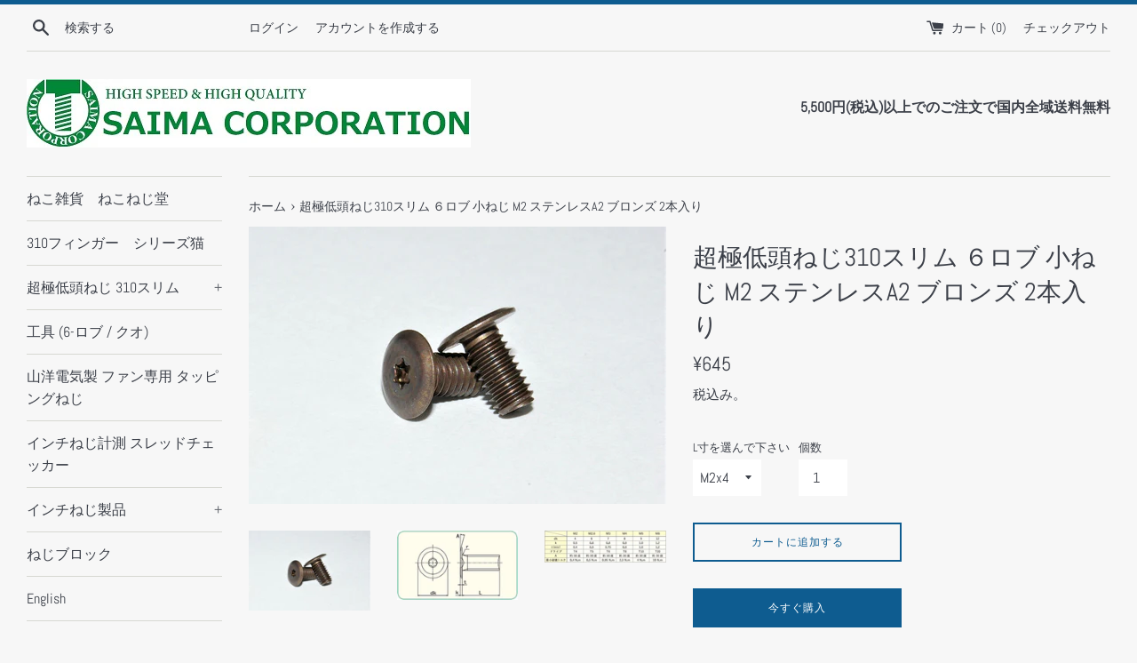

--- FILE ---
content_type: text/html; charset=utf-8
request_url: https://saima-shop.jp/products/sh0102a2b5
body_size: 20054
content:
<!doctype html>
<html class="supports-no-js" lang="ja">
<head>
  <meta charset="utf-8">
  <meta http-equiv="X-UA-Compatible" content="IE=edge,chrome=1">
  <meta name="viewport" content="width=device-width,initial-scale=1">
  <meta name="theme-color" content="">
  <link rel="canonical" href="https://saima-shop.jp/products/sh0102a2b5">

  

  <title>
  超極低頭ねじ310スリム ６ロブ 小ねじ M2 ステンレスA2 ブロンズ 2本入り | サイマコーポレーション
  </title>

  
    <meta name="description" content="6-ロブタイプ 小ねじ締め付け後の頭部出っ張りが非常に少ないのが特徴です。1mmでも小さく、1gでも軽くしたいドローンや精密機器などのロボットにお勧めです。 材質：ステンレス A2 表面処理：ブロンズ サイズ：M2 １パック：2本入り 環境にやさしい【RoHS】適合品 サイズ M2 M2.6 M3 M4 M5 M6 dk 4 6 7 8 9 12 k 0.5 0.6 0.8 0.9 1 1.2 t(min) 0.4 0.5 0.75 0.9 1 1.2 ドライブ T4 T5 T6 T8 T10 T20 A 約30度 最小破壊トルク 0.4 N.m 0.5 N.m 0.95 N.m 2.3 N.m 4 N.m 10 N.m">
  

  <!-- /snippets/social-meta-tags.liquid -->




<meta property="og:site_name" content="サイマコーポレーション">
<meta property="og:url" content="https://saima-shop.jp/products/sh0102a2b5">
<meta property="og:title" content="超極低頭ねじ310スリム ６ロブ 小ねじ M2 ステンレスA2 ブロンズ 2本入り">
<meta property="og:type" content="product">
<meta property="og:description" content="6-ロブタイプ 小ねじ締め付け後の頭部出っ張りが非常に少ないのが特徴です。1mmでも小さく、1gでも軽くしたいドローンや精密機器などのロボットにお勧めです。 材質：ステンレス A2 表面処理：ブロンズ サイズ：M2 １パック：2本入り 環境にやさしい【RoHS】適合品 サイズ M2 M2.6 M3 M4 M5 M6 dk 4 6 7 8 9 12 k 0.5 0.6 0.8 0.9 1 1.2 t(min) 0.4 0.5 0.75 0.9 1 1.2 ドライブ T4 T5 T6 T8 T10 T20 A 約30度 最小破壊トルク 0.4 N.m 0.5 N.m 0.95 N.m 2.3 N.m 4 N.m 10 N.m">

  <meta property="og:price:amount" content="645">
  <meta property="og:price:currency" content="JPY">

<meta property="og:image" content="http://saima-shop.jp/cdn/shop/products/sh_a2b5_1200x1200.jpg?v=1685577633"><meta property="og:image" content="http://saima-shop.jp/cdn/shop/products/SH_zumen_25a439c4-7fe4-4056-a72d-c83f3590245e_1200x1200.jpg?v=1685577633"><meta property="og:image" content="http://saima-shop.jp/cdn/shop/products/SH-speck_1412b096-1c5d-42b8-9fbd-b6671ca47f32_1200x1200.jpg?v=1685577633">
<meta property="og:image:secure_url" content="https://saima-shop.jp/cdn/shop/products/sh_a2b5_1200x1200.jpg?v=1685577633"><meta property="og:image:secure_url" content="https://saima-shop.jp/cdn/shop/products/SH_zumen_25a439c4-7fe4-4056-a72d-c83f3590245e_1200x1200.jpg?v=1685577633"><meta property="og:image:secure_url" content="https://saima-shop.jp/cdn/shop/products/SH-speck_1412b096-1c5d-42b8-9fbd-b6671ca47f32_1200x1200.jpg?v=1685577633">


<meta name="twitter:card" content="summary_large_image">
<meta name="twitter:title" content="超極低頭ねじ310スリム ６ロブ 小ねじ M2 ステンレスA2 ブロンズ 2本入り">
<meta name="twitter:description" content="6-ロブタイプ 小ねじ締め付け後の頭部出っ張りが非常に少ないのが特徴です。1mmでも小さく、1gでも軽くしたいドローンや精密機器などのロボットにお勧めです。 材質：ステンレス A2 表面処理：ブロンズ サイズ：M2 １パック：2本入り 環境にやさしい【RoHS】適合品 サイズ M2 M2.6 M3 M4 M5 M6 dk 4 6 7 8 9 12 k 0.5 0.6 0.8 0.9 1 1.2 t(min) 0.4 0.5 0.75 0.9 1 1.2 ドライブ T4 T5 T6 T8 T10 T20 A 約30度 最小破壊トルク 0.4 N.m 0.5 N.m 0.95 N.m 2.3 N.m 4 N.m 10 N.m">


  <script>
    document.documentElement.className = document.documentElement.className.replace('supports-no-js', 'supports-js');

    var theme = {
      mapStrings: {
        addressError: "住所を調べる際にエラーが発生しました",
        addressNoResults: "その住所は見つかりませんでした",
        addressQueryLimit: "Google APIの使用量の制限を超えました。\u003ca href=\"https:\/\/developers.google.com\/maps\/premium\/usage-limits\"\u003eプレミアムプラン\u003c\/a\u003eへのアップグレードをご検討ください。",
        authError: "あなたのGoogle Mapsのアカウント認証で問題が発生しました。"
      }
    }
  </script>

  <link href="//saima-shop.jp/cdn/shop/t/9/assets/theme.scss.css?v=77734383923424365201765421620" rel="stylesheet" type="text/css" media="all" />

  <script>window.performance && window.performance.mark && window.performance.mark('shopify.content_for_header.start');</script><meta name="google-site-verification" content="CR2fgSqkpJAKkROE9dOrkZKff0QbJf7WedJwp5pjd-g">
<meta id="shopify-digital-wallet" name="shopify-digital-wallet" content="/1331363901/digital_wallets/dialog">
<meta name="shopify-checkout-api-token" content="c2846c18f888623312dc3a29f244a29f">
<meta id="in-context-paypal-metadata" data-shop-id="1331363901" data-venmo-supported="false" data-environment="production" data-locale="ja_JP" data-paypal-v4="true" data-currency="JPY">
<link rel="alternate" type="application/json+oembed" href="https://saima-shop.jp/products/sh0102a2b5.oembed">
<script async="async" src="/checkouts/internal/preloads.js?locale=ja-JP"></script>
<script id="shopify-features" type="application/json">{"accessToken":"c2846c18f888623312dc3a29f244a29f","betas":["rich-media-storefront-analytics"],"domain":"saima-shop.jp","predictiveSearch":false,"shopId":1331363901,"locale":"ja"}</script>
<script>var Shopify = Shopify || {};
Shopify.shop = "xn-eck4aek3qe0evb3d8dc.myshopify.com";
Shopify.locale = "ja";
Shopify.currency = {"active":"JPY","rate":"1.0"};
Shopify.country = "JP";
Shopify.theme = {"name":"20-07_Simple","id":103969849510,"schema_name":"Simple","schema_version":"8.0.5","theme_store_id":578,"role":"main"};
Shopify.theme.handle = "null";
Shopify.theme.style = {"id":null,"handle":null};
Shopify.cdnHost = "saima-shop.jp/cdn";
Shopify.routes = Shopify.routes || {};
Shopify.routes.root = "/";</script>
<script type="module">!function(o){(o.Shopify=o.Shopify||{}).modules=!0}(window);</script>
<script>!function(o){function n(){var o=[];function n(){o.push(Array.prototype.slice.apply(arguments))}return n.q=o,n}var t=o.Shopify=o.Shopify||{};t.loadFeatures=n(),t.autoloadFeatures=n()}(window);</script>
<script id="shop-js-analytics" type="application/json">{"pageType":"product"}</script>
<script defer="defer" async type="module" src="//saima-shop.jp/cdn/shopifycloud/shop-js/modules/v2/client.init-shop-cart-sync_PyU3Cxph.ja.esm.js"></script>
<script defer="defer" async type="module" src="//saima-shop.jp/cdn/shopifycloud/shop-js/modules/v2/chunk.common_3XpQ5sgE.esm.js"></script>
<script type="module">
  await import("//saima-shop.jp/cdn/shopifycloud/shop-js/modules/v2/client.init-shop-cart-sync_PyU3Cxph.ja.esm.js");
await import("//saima-shop.jp/cdn/shopifycloud/shop-js/modules/v2/chunk.common_3XpQ5sgE.esm.js");

  window.Shopify.SignInWithShop?.initShopCartSync?.({"fedCMEnabled":true,"windoidEnabled":true});

</script>
<script id="__st">var __st={"a":1331363901,"offset":32400,"reqid":"e3b3d6c0-3e12-4bf1-8761-a9b33ddb1332-1768857546","pageurl":"saima-shop.jp\/products\/sh0102a2b5","u":"afad66edd724","p":"product","rtyp":"product","rid":6910951293094};</script>
<script>window.ShopifyPaypalV4VisibilityTracking = true;</script>
<script id="captcha-bootstrap">!function(){'use strict';const t='contact',e='account',n='new_comment',o=[[t,t],['blogs',n],['comments',n],[t,'customer']],c=[[e,'customer_login'],[e,'guest_login'],[e,'recover_customer_password'],[e,'create_customer']],r=t=>t.map((([t,e])=>`form[action*='/${t}']:not([data-nocaptcha='true']) input[name='form_type'][value='${e}']`)).join(','),a=t=>()=>t?[...document.querySelectorAll(t)].map((t=>t.form)):[];function s(){const t=[...o],e=r(t);return a(e)}const i='password',u='form_key',d=['recaptcha-v3-token','g-recaptcha-response','h-captcha-response',i],f=()=>{try{return window.sessionStorage}catch{return}},m='__shopify_v',_=t=>t.elements[u];function p(t,e,n=!1){try{const o=window.sessionStorage,c=JSON.parse(o.getItem(e)),{data:r}=function(t){const{data:e,action:n}=t;return t[m]||n?{data:e,action:n}:{data:t,action:n}}(c);for(const[e,n]of Object.entries(r))t.elements[e]&&(t.elements[e].value=n);n&&o.removeItem(e)}catch(o){console.error('form repopulation failed',{error:o})}}const l='form_type',E='cptcha';function T(t){t.dataset[E]=!0}const w=window,h=w.document,L='Shopify',v='ce_forms',y='captcha';let A=!1;((t,e)=>{const n=(g='f06e6c50-85a8-45c8-87d0-21a2b65856fe',I='https://cdn.shopify.com/shopifycloud/storefront-forms-hcaptcha/ce_storefront_forms_captcha_hcaptcha.v1.5.2.iife.js',D={infoText:'hCaptchaによる保護',privacyText:'プライバシー',termsText:'利用規約'},(t,e,n)=>{const o=w[L][v],c=o.bindForm;if(c)return c(t,g,e,D).then(n);var r;o.q.push([[t,g,e,D],n]),r=I,A||(h.body.append(Object.assign(h.createElement('script'),{id:'captcha-provider',async:!0,src:r})),A=!0)});var g,I,D;w[L]=w[L]||{},w[L][v]=w[L][v]||{},w[L][v].q=[],w[L][y]=w[L][y]||{},w[L][y].protect=function(t,e){n(t,void 0,e),T(t)},Object.freeze(w[L][y]),function(t,e,n,w,h,L){const[v,y,A,g]=function(t,e,n){const i=e?o:[],u=t?c:[],d=[...i,...u],f=r(d),m=r(i),_=r(d.filter((([t,e])=>n.includes(e))));return[a(f),a(m),a(_),s()]}(w,h,L),I=t=>{const e=t.target;return e instanceof HTMLFormElement?e:e&&e.form},D=t=>v().includes(t);t.addEventListener('submit',(t=>{const e=I(t);if(!e)return;const n=D(e)&&!e.dataset.hcaptchaBound&&!e.dataset.recaptchaBound,o=_(e),c=g().includes(e)&&(!o||!o.value);(n||c)&&t.preventDefault(),c&&!n&&(function(t){try{if(!f())return;!function(t){const e=f();if(!e)return;const n=_(t);if(!n)return;const o=n.value;o&&e.removeItem(o)}(t);const e=Array.from(Array(32),(()=>Math.random().toString(36)[2])).join('');!function(t,e){_(t)||t.append(Object.assign(document.createElement('input'),{type:'hidden',name:u})),t.elements[u].value=e}(t,e),function(t,e){const n=f();if(!n)return;const o=[...t.querySelectorAll(`input[type='${i}']`)].map((({name:t})=>t)),c=[...d,...o],r={};for(const[a,s]of new FormData(t).entries())c.includes(a)||(r[a]=s);n.setItem(e,JSON.stringify({[m]:1,action:t.action,data:r}))}(t,e)}catch(e){console.error('failed to persist form',e)}}(e),e.submit())}));const S=(t,e)=>{t&&!t.dataset[E]&&(n(t,e.some((e=>e===t))),T(t))};for(const o of['focusin','change'])t.addEventListener(o,(t=>{const e=I(t);D(e)&&S(e,y())}));const B=e.get('form_key'),M=e.get(l),P=B&&M;t.addEventListener('DOMContentLoaded',(()=>{const t=y();if(P)for(const e of t)e.elements[l].value===M&&p(e,B);[...new Set([...A(),...v().filter((t=>'true'===t.dataset.shopifyCaptcha))])].forEach((e=>S(e,t)))}))}(h,new URLSearchParams(w.location.search),n,t,e,['guest_login'])})(!0,!0)}();</script>
<script integrity="sha256-4kQ18oKyAcykRKYeNunJcIwy7WH5gtpwJnB7kiuLZ1E=" data-source-attribution="shopify.loadfeatures" defer="defer" src="//saima-shop.jp/cdn/shopifycloud/storefront/assets/storefront/load_feature-a0a9edcb.js" crossorigin="anonymous"></script>
<script data-source-attribution="shopify.dynamic_checkout.dynamic.init">var Shopify=Shopify||{};Shopify.PaymentButton=Shopify.PaymentButton||{isStorefrontPortableWallets:!0,init:function(){window.Shopify.PaymentButton.init=function(){};var t=document.createElement("script");t.src="https://saima-shop.jp/cdn/shopifycloud/portable-wallets/latest/portable-wallets.ja.js",t.type="module",document.head.appendChild(t)}};
</script>
<script data-source-attribution="shopify.dynamic_checkout.buyer_consent">
  function portableWalletsHideBuyerConsent(e){var t=document.getElementById("shopify-buyer-consent"),n=document.getElementById("shopify-subscription-policy-button");t&&n&&(t.classList.add("hidden"),t.setAttribute("aria-hidden","true"),n.removeEventListener("click",e))}function portableWalletsShowBuyerConsent(e){var t=document.getElementById("shopify-buyer-consent"),n=document.getElementById("shopify-subscription-policy-button");t&&n&&(t.classList.remove("hidden"),t.removeAttribute("aria-hidden"),n.addEventListener("click",e))}window.Shopify?.PaymentButton&&(window.Shopify.PaymentButton.hideBuyerConsent=portableWalletsHideBuyerConsent,window.Shopify.PaymentButton.showBuyerConsent=portableWalletsShowBuyerConsent);
</script>
<script>
  function portableWalletsCleanup(e){e&&e.src&&console.error("Failed to load portable wallets script "+e.src);var t=document.querySelectorAll("shopify-accelerated-checkout .shopify-payment-button__skeleton, shopify-accelerated-checkout-cart .wallet-cart-button__skeleton"),e=document.getElementById("shopify-buyer-consent");for(let e=0;e<t.length;e++)t[e].remove();e&&e.remove()}function portableWalletsNotLoadedAsModule(e){e instanceof ErrorEvent&&"string"==typeof e.message&&e.message.includes("import.meta")&&"string"==typeof e.filename&&e.filename.includes("portable-wallets")&&(window.removeEventListener("error",portableWalletsNotLoadedAsModule),window.Shopify.PaymentButton.failedToLoad=e,"loading"===document.readyState?document.addEventListener("DOMContentLoaded",window.Shopify.PaymentButton.init):window.Shopify.PaymentButton.init())}window.addEventListener("error",portableWalletsNotLoadedAsModule);
</script>

<script type="module" src="https://saima-shop.jp/cdn/shopifycloud/portable-wallets/latest/portable-wallets.ja.js" onError="portableWalletsCleanup(this)" crossorigin="anonymous"></script>
<script nomodule>
  document.addEventListener("DOMContentLoaded", portableWalletsCleanup);
</script>

<link id="shopify-accelerated-checkout-styles" rel="stylesheet" media="screen" href="https://saima-shop.jp/cdn/shopifycloud/portable-wallets/latest/accelerated-checkout-backwards-compat.css" crossorigin="anonymous">
<style id="shopify-accelerated-checkout-cart">
        #shopify-buyer-consent {
  margin-top: 1em;
  display: inline-block;
  width: 100%;
}

#shopify-buyer-consent.hidden {
  display: none;
}

#shopify-subscription-policy-button {
  background: none;
  border: none;
  padding: 0;
  text-decoration: underline;
  font-size: inherit;
  cursor: pointer;
}

#shopify-subscription-policy-button::before {
  box-shadow: none;
}

      </style>

<script>window.performance && window.performance.mark && window.performance.mark('shopify.content_for_header.end');</script>

  <script src="//saima-shop.jp/cdn/shop/t/9/assets/jquery-1.11.0.min.js?v=32460426840832490021593662542" type="text/javascript"></script>
  <script src="//saima-shop.jp/cdn/shop/t/9/assets/modernizr.min.js?v=44044439420609591321593662543" type="text/javascript"></script>

  <script src="//saima-shop.jp/cdn/shop/t/9/assets/lazysizes.min.js?v=71745035489482760341593662543" async="async"></script>

  
<link href="https://monorail-edge.shopifysvc.com" rel="dns-prefetch">
<script>(function(){if ("sendBeacon" in navigator && "performance" in window) {try {var session_token_from_headers = performance.getEntriesByType('navigation')[0].serverTiming.find(x => x.name == '_s').description;} catch {var session_token_from_headers = undefined;}var session_cookie_matches = document.cookie.match(/_shopify_s=([^;]*)/);var session_token_from_cookie = session_cookie_matches && session_cookie_matches.length === 2 ? session_cookie_matches[1] : "";var session_token = session_token_from_headers || session_token_from_cookie || "";function handle_abandonment_event(e) {var entries = performance.getEntries().filter(function(entry) {return /monorail-edge.shopifysvc.com/.test(entry.name);});if (!window.abandonment_tracked && entries.length === 0) {window.abandonment_tracked = true;var currentMs = Date.now();var navigation_start = performance.timing.navigationStart;var payload = {shop_id: 1331363901,url: window.location.href,navigation_start,duration: currentMs - navigation_start,session_token,page_type: "product"};window.navigator.sendBeacon("https://monorail-edge.shopifysvc.com/v1/produce", JSON.stringify({schema_id: "online_store_buyer_site_abandonment/1.1",payload: payload,metadata: {event_created_at_ms: currentMs,event_sent_at_ms: currentMs}}));}}window.addEventListener('pagehide', handle_abandonment_event);}}());</script>
<script id="web-pixels-manager-setup">(function e(e,d,r,n,o){if(void 0===o&&(o={}),!Boolean(null===(a=null===(i=window.Shopify)||void 0===i?void 0:i.analytics)||void 0===a?void 0:a.replayQueue)){var i,a;window.Shopify=window.Shopify||{};var t=window.Shopify;t.analytics=t.analytics||{};var s=t.analytics;s.replayQueue=[],s.publish=function(e,d,r){return s.replayQueue.push([e,d,r]),!0};try{self.performance.mark("wpm:start")}catch(e){}var l=function(){var e={modern:/Edge?\/(1{2}[4-9]|1[2-9]\d|[2-9]\d{2}|\d{4,})\.\d+(\.\d+|)|Firefox\/(1{2}[4-9]|1[2-9]\d|[2-9]\d{2}|\d{4,})\.\d+(\.\d+|)|Chrom(ium|e)\/(9{2}|\d{3,})\.\d+(\.\d+|)|(Maci|X1{2}).+ Version\/(15\.\d+|(1[6-9]|[2-9]\d|\d{3,})\.\d+)([,.]\d+|)( \(\w+\)|)( Mobile\/\w+|) Safari\/|Chrome.+OPR\/(9{2}|\d{3,})\.\d+\.\d+|(CPU[ +]OS|iPhone[ +]OS|CPU[ +]iPhone|CPU IPhone OS|CPU iPad OS)[ +]+(15[._]\d+|(1[6-9]|[2-9]\d|\d{3,})[._]\d+)([._]\d+|)|Android:?[ /-](13[3-9]|1[4-9]\d|[2-9]\d{2}|\d{4,})(\.\d+|)(\.\d+|)|Android.+Firefox\/(13[5-9]|1[4-9]\d|[2-9]\d{2}|\d{4,})\.\d+(\.\d+|)|Android.+Chrom(ium|e)\/(13[3-9]|1[4-9]\d|[2-9]\d{2}|\d{4,})\.\d+(\.\d+|)|SamsungBrowser\/([2-9]\d|\d{3,})\.\d+/,legacy:/Edge?\/(1[6-9]|[2-9]\d|\d{3,})\.\d+(\.\d+|)|Firefox\/(5[4-9]|[6-9]\d|\d{3,})\.\d+(\.\d+|)|Chrom(ium|e)\/(5[1-9]|[6-9]\d|\d{3,})\.\d+(\.\d+|)([\d.]+$|.*Safari\/(?![\d.]+ Edge\/[\d.]+$))|(Maci|X1{2}).+ Version\/(10\.\d+|(1[1-9]|[2-9]\d|\d{3,})\.\d+)([,.]\d+|)( \(\w+\)|)( Mobile\/\w+|) Safari\/|Chrome.+OPR\/(3[89]|[4-9]\d|\d{3,})\.\d+\.\d+|(CPU[ +]OS|iPhone[ +]OS|CPU[ +]iPhone|CPU IPhone OS|CPU iPad OS)[ +]+(10[._]\d+|(1[1-9]|[2-9]\d|\d{3,})[._]\d+)([._]\d+|)|Android:?[ /-](13[3-9]|1[4-9]\d|[2-9]\d{2}|\d{4,})(\.\d+|)(\.\d+|)|Mobile Safari.+OPR\/([89]\d|\d{3,})\.\d+\.\d+|Android.+Firefox\/(13[5-9]|1[4-9]\d|[2-9]\d{2}|\d{4,})\.\d+(\.\d+|)|Android.+Chrom(ium|e)\/(13[3-9]|1[4-9]\d|[2-9]\d{2}|\d{4,})\.\d+(\.\d+|)|Android.+(UC? ?Browser|UCWEB|U3)[ /]?(15\.([5-9]|\d{2,})|(1[6-9]|[2-9]\d|\d{3,})\.\d+)\.\d+|SamsungBrowser\/(5\.\d+|([6-9]|\d{2,})\.\d+)|Android.+MQ{2}Browser\/(14(\.(9|\d{2,})|)|(1[5-9]|[2-9]\d|\d{3,})(\.\d+|))(\.\d+|)|K[Aa][Ii]OS\/(3\.\d+|([4-9]|\d{2,})\.\d+)(\.\d+|)/},d=e.modern,r=e.legacy,n=navigator.userAgent;return n.match(d)?"modern":n.match(r)?"legacy":"unknown"}(),u="modern"===l?"modern":"legacy",c=(null!=n?n:{modern:"",legacy:""})[u],f=function(e){return[e.baseUrl,"/wpm","/b",e.hashVersion,"modern"===e.buildTarget?"m":"l",".js"].join("")}({baseUrl:d,hashVersion:r,buildTarget:u}),m=function(e){var d=e.version,r=e.bundleTarget,n=e.surface,o=e.pageUrl,i=e.monorailEndpoint;return{emit:function(e){var a=e.status,t=e.errorMsg,s=(new Date).getTime(),l=JSON.stringify({metadata:{event_sent_at_ms:s},events:[{schema_id:"web_pixels_manager_load/3.1",payload:{version:d,bundle_target:r,page_url:o,status:a,surface:n,error_msg:t},metadata:{event_created_at_ms:s}}]});if(!i)return console&&console.warn&&console.warn("[Web Pixels Manager] No Monorail endpoint provided, skipping logging."),!1;try{return self.navigator.sendBeacon.bind(self.navigator)(i,l)}catch(e){}var u=new XMLHttpRequest;try{return u.open("POST",i,!0),u.setRequestHeader("Content-Type","text/plain"),u.send(l),!0}catch(e){return console&&console.warn&&console.warn("[Web Pixels Manager] Got an unhandled error while logging to Monorail."),!1}}}}({version:r,bundleTarget:l,surface:e.surface,pageUrl:self.location.href,monorailEndpoint:e.monorailEndpoint});try{o.browserTarget=l,function(e){var d=e.src,r=e.async,n=void 0===r||r,o=e.onload,i=e.onerror,a=e.sri,t=e.scriptDataAttributes,s=void 0===t?{}:t,l=document.createElement("script"),u=document.querySelector("head"),c=document.querySelector("body");if(l.async=n,l.src=d,a&&(l.integrity=a,l.crossOrigin="anonymous"),s)for(var f in s)if(Object.prototype.hasOwnProperty.call(s,f))try{l.dataset[f]=s[f]}catch(e){}if(o&&l.addEventListener("load",o),i&&l.addEventListener("error",i),u)u.appendChild(l);else{if(!c)throw new Error("Did not find a head or body element to append the script");c.appendChild(l)}}({src:f,async:!0,onload:function(){if(!function(){var e,d;return Boolean(null===(d=null===(e=window.Shopify)||void 0===e?void 0:e.analytics)||void 0===d?void 0:d.initialized)}()){var d=window.webPixelsManager.init(e)||void 0;if(d){var r=window.Shopify.analytics;r.replayQueue.forEach((function(e){var r=e[0],n=e[1],o=e[2];d.publishCustomEvent(r,n,o)})),r.replayQueue=[],r.publish=d.publishCustomEvent,r.visitor=d.visitor,r.initialized=!0}}},onerror:function(){return m.emit({status:"failed",errorMsg:"".concat(f," has failed to load")})},sri:function(e){var d=/^sha384-[A-Za-z0-9+/=]+$/;return"string"==typeof e&&d.test(e)}(c)?c:"",scriptDataAttributes:o}),m.emit({status:"loading"})}catch(e){m.emit({status:"failed",errorMsg:(null==e?void 0:e.message)||"Unknown error"})}}})({shopId: 1331363901,storefrontBaseUrl: "https://saima-shop.jp",extensionsBaseUrl: "https://extensions.shopifycdn.com/cdn/shopifycloud/web-pixels-manager",monorailEndpoint: "https://monorail-edge.shopifysvc.com/unstable/produce_batch",surface: "storefront-renderer",enabledBetaFlags: ["2dca8a86"],webPixelsConfigList: [{"id":"614203558","configuration":"{\"config\":\"{\\\"pixel_id\\\":\\\"G-DFG8CJGHHW\\\",\\\"target_country\\\":\\\"JP\\\",\\\"gtag_events\\\":[{\\\"type\\\":\\\"begin_checkout\\\",\\\"action_label\\\":\\\"G-DFG8CJGHHW\\\"},{\\\"type\\\":\\\"search\\\",\\\"action_label\\\":\\\"G-DFG8CJGHHW\\\"},{\\\"type\\\":\\\"view_item\\\",\\\"action_label\\\":[\\\"G-DFG8CJGHHW\\\",\\\"MC-J192JS15NC\\\"]},{\\\"type\\\":\\\"purchase\\\",\\\"action_label\\\":[\\\"G-DFG8CJGHHW\\\",\\\"MC-J192JS15NC\\\"]},{\\\"type\\\":\\\"page_view\\\",\\\"action_label\\\":[\\\"G-DFG8CJGHHW\\\",\\\"MC-J192JS15NC\\\"]},{\\\"type\\\":\\\"add_payment_info\\\",\\\"action_label\\\":\\\"G-DFG8CJGHHW\\\"},{\\\"type\\\":\\\"add_to_cart\\\",\\\"action_label\\\":\\\"G-DFG8CJGHHW\\\"}],\\\"enable_monitoring_mode\\\":false}\"}","eventPayloadVersion":"v1","runtimeContext":"OPEN","scriptVersion":"b2a88bafab3e21179ed38636efcd8a93","type":"APP","apiClientId":1780363,"privacyPurposes":[],"dataSharingAdjustments":{"protectedCustomerApprovalScopes":["read_customer_address","read_customer_email","read_customer_name","read_customer_personal_data","read_customer_phone"]}},{"id":"shopify-app-pixel","configuration":"{}","eventPayloadVersion":"v1","runtimeContext":"STRICT","scriptVersion":"0450","apiClientId":"shopify-pixel","type":"APP","privacyPurposes":["ANALYTICS","MARKETING"]},{"id":"shopify-custom-pixel","eventPayloadVersion":"v1","runtimeContext":"LAX","scriptVersion":"0450","apiClientId":"shopify-pixel","type":"CUSTOM","privacyPurposes":["ANALYTICS","MARKETING"]}],isMerchantRequest: false,initData: {"shop":{"name":"サイマコーポレーション","paymentSettings":{"currencyCode":"JPY"},"myshopifyDomain":"xn-eck4aek3qe0evb3d8dc.myshopify.com","countryCode":"JP","storefrontUrl":"https:\/\/saima-shop.jp"},"customer":null,"cart":null,"checkout":null,"productVariants":[{"price":{"amount":645.0,"currencyCode":"JPY"},"product":{"title":"超極低頭ねじ310スリム ６ロブ 小ねじ M2 ステンレスA2 ブロンズ 2本入り","vendor":"サイマコーポレーション","id":"6910951293094","untranslatedTitle":"超極低頭ねじ310スリム ６ロブ 小ねじ M2 ステンレスA2 ブロンズ 2本入り","url":"\/products\/sh0102a2b5","type":"310スリム ステンレスA2 ブロンズ"},"id":"40697944080550","image":{"src":"\/\/saima-shop.jp\/cdn\/shop\/products\/sh_a2b5.jpg?v=1685577633"},"sku":"SH010204A2B5","title":"M2x4","untranslatedTitle":"M2x4"},{"price":{"amount":645.0,"currencyCode":"JPY"},"product":{"title":"超極低頭ねじ310スリム ６ロブ 小ねじ M2 ステンレスA2 ブロンズ 2本入り","vendor":"サイマコーポレーション","id":"6910951293094","untranslatedTitle":"超極低頭ねじ310スリム ６ロブ 小ねじ M2 ステンレスA2 ブロンズ 2本入り","url":"\/products\/sh0102a2b5","type":"310スリム ステンレスA2 ブロンズ"},"id":"40697944113318","image":{"src":"\/\/saima-shop.jp\/cdn\/shop\/products\/sh_a2b5.jpg?v=1685577633"},"sku":"SH010205A2B5","title":"M2x5","untranslatedTitle":"M2x5"},{"price":{"amount":645.0,"currencyCode":"JPY"},"product":{"title":"超極低頭ねじ310スリム ６ロブ 小ねじ M2 ステンレスA2 ブロンズ 2本入り","vendor":"サイマコーポレーション","id":"6910951293094","untranslatedTitle":"超極低頭ねじ310スリム ６ロブ 小ねじ M2 ステンレスA2 ブロンズ 2本入り","url":"\/products\/sh0102a2b5","type":"310スリム ステンレスA2 ブロンズ"},"id":"40697944146086","image":{"src":"\/\/saima-shop.jp\/cdn\/shop\/products\/sh_a2b5.jpg?v=1685577633"},"sku":"SH010206A2B5","title":"M2x6","untranslatedTitle":"M2x6"},{"price":{"amount":645.0,"currencyCode":"JPY"},"product":{"title":"超極低頭ねじ310スリム ６ロブ 小ねじ M2 ステンレスA2 ブロンズ 2本入り","vendor":"サイマコーポレーション","id":"6910951293094","untranslatedTitle":"超極低頭ねじ310スリム ６ロブ 小ねじ M2 ステンレスA2 ブロンズ 2本入り","url":"\/products\/sh0102a2b5","type":"310スリム ステンレスA2 ブロンズ"},"id":"40697944178854","image":{"src":"\/\/saima-shop.jp\/cdn\/shop\/products\/sh_a2b5.jpg?v=1685577633"},"sku":"SH010208A2B5","title":"M2x8","untranslatedTitle":"M2x8"},{"price":{"amount":645.0,"currencyCode":"JPY"},"product":{"title":"超極低頭ねじ310スリム ６ロブ 小ねじ M2 ステンレスA2 ブロンズ 2本入り","vendor":"サイマコーポレーション","id":"6910951293094","untranslatedTitle":"超極低頭ねじ310スリム ６ロブ 小ねじ M2 ステンレスA2 ブロンズ 2本入り","url":"\/products\/sh0102a2b5","type":"310スリム ステンレスA2 ブロンズ"},"id":"40697944211622","image":{"src":"\/\/saima-shop.jp\/cdn\/shop\/products\/sh_a2b5.jpg?v=1685577633"},"sku":"SH010210A2B5","title":"M2x10","untranslatedTitle":"M2x10"},{"price":{"amount":645.0,"currencyCode":"JPY"},"product":{"title":"超極低頭ねじ310スリム ６ロブ 小ねじ M2 ステンレスA2 ブロンズ 2本入り","vendor":"サイマコーポレーション","id":"6910951293094","untranslatedTitle":"超極低頭ねじ310スリム ６ロブ 小ねじ M2 ステンレスA2 ブロンズ 2本入り","url":"\/products\/sh0102a2b5","type":"310スリム ステンレスA2 ブロンズ"},"id":"40697944244390","image":{"src":"\/\/saima-shop.jp\/cdn\/shop\/products\/sh_a2b5.jpg?v=1685577633"},"sku":"SH010212A2B5","title":"M2x12","untranslatedTitle":"M2x12"}],"purchasingCompany":null},},"https://saima-shop.jp/cdn","fcfee988w5aeb613cpc8e4bc33m6693e112",{"modern":"","legacy":""},{"shopId":"1331363901","storefrontBaseUrl":"https:\/\/saima-shop.jp","extensionBaseUrl":"https:\/\/extensions.shopifycdn.com\/cdn\/shopifycloud\/web-pixels-manager","surface":"storefront-renderer","enabledBetaFlags":"[\"2dca8a86\"]","isMerchantRequest":"false","hashVersion":"fcfee988w5aeb613cpc8e4bc33m6693e112","publish":"custom","events":"[[\"page_viewed\",{}],[\"product_viewed\",{\"productVariant\":{\"price\":{\"amount\":645.0,\"currencyCode\":\"JPY\"},\"product\":{\"title\":\"超極低頭ねじ310スリム ６ロブ 小ねじ M2 ステンレスA2 ブロンズ 2本入り\",\"vendor\":\"サイマコーポレーション\",\"id\":\"6910951293094\",\"untranslatedTitle\":\"超極低頭ねじ310スリム ６ロブ 小ねじ M2 ステンレスA2 ブロンズ 2本入り\",\"url\":\"\/products\/sh0102a2b5\",\"type\":\"310スリム ステンレスA2 ブロンズ\"},\"id\":\"40697944080550\",\"image\":{\"src\":\"\/\/saima-shop.jp\/cdn\/shop\/products\/sh_a2b5.jpg?v=1685577633\"},\"sku\":\"SH010204A2B5\",\"title\":\"M2x4\",\"untranslatedTitle\":\"M2x4\"}}]]"});</script><script>
  window.ShopifyAnalytics = window.ShopifyAnalytics || {};
  window.ShopifyAnalytics.meta = window.ShopifyAnalytics.meta || {};
  window.ShopifyAnalytics.meta.currency = 'JPY';
  var meta = {"product":{"id":6910951293094,"gid":"gid:\/\/shopify\/Product\/6910951293094","vendor":"サイマコーポレーション","type":"310スリム ステンレスA2 ブロンズ","handle":"sh0102a2b5","variants":[{"id":40697944080550,"price":64500,"name":"超極低頭ねじ310スリム ６ロブ 小ねじ M2 ステンレスA2 ブロンズ 2本入り - M2x4","public_title":"M2x4","sku":"SH010204A2B5"},{"id":40697944113318,"price":64500,"name":"超極低頭ねじ310スリム ６ロブ 小ねじ M2 ステンレスA2 ブロンズ 2本入り - M2x5","public_title":"M2x5","sku":"SH010205A2B5"},{"id":40697944146086,"price":64500,"name":"超極低頭ねじ310スリム ６ロブ 小ねじ M2 ステンレスA2 ブロンズ 2本入り - M2x6","public_title":"M2x6","sku":"SH010206A2B5"},{"id":40697944178854,"price":64500,"name":"超極低頭ねじ310スリム ６ロブ 小ねじ M2 ステンレスA2 ブロンズ 2本入り - M2x8","public_title":"M2x8","sku":"SH010208A2B5"},{"id":40697944211622,"price":64500,"name":"超極低頭ねじ310スリム ６ロブ 小ねじ M2 ステンレスA2 ブロンズ 2本入り - M2x10","public_title":"M2x10","sku":"SH010210A2B5"},{"id":40697944244390,"price":64500,"name":"超極低頭ねじ310スリム ６ロブ 小ねじ M2 ステンレスA2 ブロンズ 2本入り - M2x12","public_title":"M2x12","sku":"SH010212A2B5"}],"remote":false},"page":{"pageType":"product","resourceType":"product","resourceId":6910951293094,"requestId":"e3b3d6c0-3e12-4bf1-8761-a9b33ddb1332-1768857546"}};
  for (var attr in meta) {
    window.ShopifyAnalytics.meta[attr] = meta[attr];
  }
</script>
<script class="analytics">
  (function () {
    var customDocumentWrite = function(content) {
      var jquery = null;

      if (window.jQuery) {
        jquery = window.jQuery;
      } else if (window.Checkout && window.Checkout.$) {
        jquery = window.Checkout.$;
      }

      if (jquery) {
        jquery('body').append(content);
      }
    };

    var hasLoggedConversion = function(token) {
      if (token) {
        return document.cookie.indexOf('loggedConversion=' + token) !== -1;
      }
      return false;
    }

    var setCookieIfConversion = function(token) {
      if (token) {
        var twoMonthsFromNow = new Date(Date.now());
        twoMonthsFromNow.setMonth(twoMonthsFromNow.getMonth() + 2);

        document.cookie = 'loggedConversion=' + token + '; expires=' + twoMonthsFromNow;
      }
    }

    var trekkie = window.ShopifyAnalytics.lib = window.trekkie = window.trekkie || [];
    if (trekkie.integrations) {
      return;
    }
    trekkie.methods = [
      'identify',
      'page',
      'ready',
      'track',
      'trackForm',
      'trackLink'
    ];
    trekkie.factory = function(method) {
      return function() {
        var args = Array.prototype.slice.call(arguments);
        args.unshift(method);
        trekkie.push(args);
        return trekkie;
      };
    };
    for (var i = 0; i < trekkie.methods.length; i++) {
      var key = trekkie.methods[i];
      trekkie[key] = trekkie.factory(key);
    }
    trekkie.load = function(config) {
      trekkie.config = config || {};
      trekkie.config.initialDocumentCookie = document.cookie;
      var first = document.getElementsByTagName('script')[0];
      var script = document.createElement('script');
      script.type = 'text/javascript';
      script.onerror = function(e) {
        var scriptFallback = document.createElement('script');
        scriptFallback.type = 'text/javascript';
        scriptFallback.onerror = function(error) {
                var Monorail = {
      produce: function produce(monorailDomain, schemaId, payload) {
        var currentMs = new Date().getTime();
        var event = {
          schema_id: schemaId,
          payload: payload,
          metadata: {
            event_created_at_ms: currentMs,
            event_sent_at_ms: currentMs
          }
        };
        return Monorail.sendRequest("https://" + monorailDomain + "/v1/produce", JSON.stringify(event));
      },
      sendRequest: function sendRequest(endpointUrl, payload) {
        // Try the sendBeacon API
        if (window && window.navigator && typeof window.navigator.sendBeacon === 'function' && typeof window.Blob === 'function' && !Monorail.isIos12()) {
          var blobData = new window.Blob([payload], {
            type: 'text/plain'
          });

          if (window.navigator.sendBeacon(endpointUrl, blobData)) {
            return true;
          } // sendBeacon was not successful

        } // XHR beacon

        var xhr = new XMLHttpRequest();

        try {
          xhr.open('POST', endpointUrl);
          xhr.setRequestHeader('Content-Type', 'text/plain');
          xhr.send(payload);
        } catch (e) {
          console.log(e);
        }

        return false;
      },
      isIos12: function isIos12() {
        return window.navigator.userAgent.lastIndexOf('iPhone; CPU iPhone OS 12_') !== -1 || window.navigator.userAgent.lastIndexOf('iPad; CPU OS 12_') !== -1;
      }
    };
    Monorail.produce('monorail-edge.shopifysvc.com',
      'trekkie_storefront_load_errors/1.1',
      {shop_id: 1331363901,
      theme_id: 103969849510,
      app_name: "storefront",
      context_url: window.location.href,
      source_url: "//saima-shop.jp/cdn/s/trekkie.storefront.cd680fe47e6c39ca5d5df5f0a32d569bc48c0f27.min.js"});

        };
        scriptFallback.async = true;
        scriptFallback.src = '//saima-shop.jp/cdn/s/trekkie.storefront.cd680fe47e6c39ca5d5df5f0a32d569bc48c0f27.min.js';
        first.parentNode.insertBefore(scriptFallback, first);
      };
      script.async = true;
      script.src = '//saima-shop.jp/cdn/s/trekkie.storefront.cd680fe47e6c39ca5d5df5f0a32d569bc48c0f27.min.js';
      first.parentNode.insertBefore(script, first);
    };
    trekkie.load(
      {"Trekkie":{"appName":"storefront","development":false,"defaultAttributes":{"shopId":1331363901,"isMerchantRequest":null,"themeId":103969849510,"themeCityHash":"7953137177443047843","contentLanguage":"ja","currency":"JPY","eventMetadataId":"50012ff9-5808-4e30-9378-70465d11c395"},"isServerSideCookieWritingEnabled":true,"monorailRegion":"shop_domain","enabledBetaFlags":["65f19447"]},"Session Attribution":{},"S2S":{"facebookCapiEnabled":false,"source":"trekkie-storefront-renderer","apiClientId":580111}}
    );

    var loaded = false;
    trekkie.ready(function() {
      if (loaded) return;
      loaded = true;

      window.ShopifyAnalytics.lib = window.trekkie;

      var originalDocumentWrite = document.write;
      document.write = customDocumentWrite;
      try { window.ShopifyAnalytics.merchantGoogleAnalytics.call(this); } catch(error) {};
      document.write = originalDocumentWrite;

      window.ShopifyAnalytics.lib.page(null,{"pageType":"product","resourceType":"product","resourceId":6910951293094,"requestId":"e3b3d6c0-3e12-4bf1-8761-a9b33ddb1332-1768857546","shopifyEmitted":true});

      var match = window.location.pathname.match(/checkouts\/(.+)\/(thank_you|post_purchase)/)
      var token = match? match[1]: undefined;
      if (!hasLoggedConversion(token)) {
        setCookieIfConversion(token);
        window.ShopifyAnalytics.lib.track("Viewed Product",{"currency":"JPY","variantId":40697944080550,"productId":6910951293094,"productGid":"gid:\/\/shopify\/Product\/6910951293094","name":"超極低頭ねじ310スリム ６ロブ 小ねじ M2 ステンレスA2 ブロンズ 2本入り - M2x4","price":"645","sku":"SH010204A2B5","brand":"サイマコーポレーション","variant":"M2x4","category":"310スリム ステンレスA2 ブロンズ","nonInteraction":true,"remote":false},undefined,undefined,{"shopifyEmitted":true});
      window.ShopifyAnalytics.lib.track("monorail:\/\/trekkie_storefront_viewed_product\/1.1",{"currency":"JPY","variantId":40697944080550,"productId":6910951293094,"productGid":"gid:\/\/shopify\/Product\/6910951293094","name":"超極低頭ねじ310スリム ６ロブ 小ねじ M2 ステンレスA2 ブロンズ 2本入り - M2x4","price":"645","sku":"SH010204A2B5","brand":"サイマコーポレーション","variant":"M2x4","category":"310スリム ステンレスA2 ブロンズ","nonInteraction":true,"remote":false,"referer":"https:\/\/saima-shop.jp\/products\/sh0102a2b5"});
      }
    });


        var eventsListenerScript = document.createElement('script');
        eventsListenerScript.async = true;
        eventsListenerScript.src = "//saima-shop.jp/cdn/shopifycloud/storefront/assets/shop_events_listener-3da45d37.js";
        document.getElementsByTagName('head')[0].appendChild(eventsListenerScript);

})();</script>
  <script>
  if (!window.ga || (window.ga && typeof window.ga !== 'function')) {
    window.ga = function ga() {
      (window.ga.q = window.ga.q || []).push(arguments);
      if (window.Shopify && window.Shopify.analytics && typeof window.Shopify.analytics.publish === 'function') {
        window.Shopify.analytics.publish("ga_stub_called", {}, {sendTo: "google_osp_migration"});
      }
      console.error("Shopify's Google Analytics stub called with:", Array.from(arguments), "\nSee https://help.shopify.com/manual/promoting-marketing/pixels/pixel-migration#google for more information.");
    };
    if (window.Shopify && window.Shopify.analytics && typeof window.Shopify.analytics.publish === 'function') {
      window.Shopify.analytics.publish("ga_stub_initialized", {}, {sendTo: "google_osp_migration"});
    }
  }
</script>
<script
  defer
  src="https://saima-shop.jp/cdn/shopifycloud/perf-kit/shopify-perf-kit-3.0.4.min.js"
  data-application="storefront-renderer"
  data-shop-id="1331363901"
  data-render-region="gcp-us-central1"
  data-page-type="product"
  data-theme-instance-id="103969849510"
  data-theme-name="Simple"
  data-theme-version="8.0.5"
  data-monorail-region="shop_domain"
  data-resource-timing-sampling-rate="10"
  data-shs="true"
  data-shs-beacon="true"
  data-shs-export-with-fetch="true"
  data-shs-logs-sample-rate="1"
  data-shs-beacon-endpoint="https://saima-shop.jp/api/collect"
></script>
</head>

<body id="超極低頭ねじ310スリム-６ロブ-小ねじ-m2-ステンレスa2-ブロンズ-2本入り-サイマコーポレーション" class="template-product">

  <a class="in-page-link visually-hidden skip-link" href="#MainContent">コンテンツにスキップする</a>

  <div id="shopify-section-header" class="shopify-section">
  <div class="page-border"></div>





  <style>
    .site-header__logo {
      width: 500px;
    }
    #HeaderLogoWrapper {
      max-width: 500px !important;
    }
  </style>


<div class="site-wrapper">
  <div class="top-bar grid">

    <div class="grid__item medium-up--one-fifth small--one-half">
      <div class="top-bar__search">
        <a href="/search" class="medium-up--hide">
          <svg aria-hidden="true" focusable="false" role="presentation" class="icon icon-search" viewBox="0 0 20 20"><path fill="#444" d="M18.64 17.02l-5.31-5.31c.81-1.08 1.26-2.43 1.26-3.87C14.5 4.06 11.44 1 7.75 1S1 4.06 1 7.75s3.06 6.75 6.75 6.75c1.44 0 2.79-.45 3.87-1.26l5.31 5.31c.45.45 1.26.54 1.71.09.45-.36.45-1.17 0-1.62zM3.25 7.75c0-2.52 1.98-4.5 4.5-4.5s4.5 1.98 4.5 4.5-1.98 4.5-4.5 4.5-4.5-1.98-4.5-4.5z"/></svg>
        </a>
        <form action="/search" method="get" class="search-bar small--hide" role="search">
          
          <button type="submit" class="search-bar__submit">
            <svg aria-hidden="true" focusable="false" role="presentation" class="icon icon-search" viewBox="0 0 20 20"><path fill="#444" d="M18.64 17.02l-5.31-5.31c.81-1.08 1.26-2.43 1.26-3.87C14.5 4.06 11.44 1 7.75 1S1 4.06 1 7.75s3.06 6.75 6.75 6.75c1.44 0 2.79-.45 3.87-1.26l5.31 5.31c.45.45 1.26.54 1.71.09.45-.36.45-1.17 0-1.62zM3.25 7.75c0-2.52 1.98-4.5 4.5-4.5s4.5 1.98 4.5 4.5-1.98 4.5-4.5 4.5-4.5-1.98-4.5-4.5z"/></svg>
            <span class="icon__fallback-text">検索する</span>
          </button>
          <input type="search" name="q" class="search-bar__input" value="" placeholder="検索する" aria-label="検索する">
        </form>
      </div>
    </div>

    
      <div class="grid__item medium-up--two-fifths small--hide">
        <span class="customer-links small--hide">
          
            <a href="/account/login" id="customer_login_link">ログイン</a>
            <span class="vertical-divider"></span>
            <a href="/account/register" id="customer_register_link">アカウントを作成する</a>
          
        </span>
      </div>
    

    <div class="grid__item  medium-up--two-fifths  small--one-half text-right">
      <a href="/cart" class="site-header__cart">
        <svg aria-hidden="true" focusable="false" role="presentation" class="icon icon-cart" viewBox="0 0 20 20"><path fill="#444" d="M18.936 5.564c-.144-.175-.35-.207-.55-.207h-.003L6.774 4.286c-.272 0-.417.089-.491.18-.079.096-.16.263-.094.585l2.016 5.705c.163.407.642.673 1.068.673h8.401c.433 0 .854-.285.941-.725l.484-4.571c.045-.221-.015-.388-.163-.567z"/><path fill="#444" d="M17.107 12.5H7.659L4.98 4.117l-.362-1.059c-.138-.401-.292-.559-.695-.559H.924c-.411 0-.748.303-.748.714s.337.714.748.714h2.413l3.002 9.48c.126.38.295.52.942.52h9.825c.411 0 .748-.303.748-.714s-.336-.714-.748-.714zM10.424 16.23a1.498 1.498 0 1 1-2.997 0 1.498 1.498 0 0 1 2.997 0zM16.853 16.23a1.498 1.498 0 1 1-2.997 0 1.498 1.498 0 0 1 2.997 0z"/></svg>
        <span class="small--hide">
          カート
          (<span id="CartCount">0</span>)
        </span>
      </a>
      <span class="vertical-divider small--hide"></span>
      <a href="/cart" class="site-header__cart small--hide">
        チェックアウト
      </a>
    </div>
  </div>

  <hr class="small--hide hr--border">

  <header class="site-header grid medium-up--grid--table" role="banner">
    <div class="grid__item small--text-center">
      <div itemscope itemtype="http://schema.org/Organization">
        

        <style>
  
  
  
    #HeaderLogo {
      max-width: 500px;
      max-height: 77.0px;
    }
    #HeaderLogoWrapper {
      max-width: 500px;
    }
  

  
</style>


        
          <div id="HeaderLogoWrapper" class="supports-js">
            <a href="/" itemprop="url" style="padding-top:15.4%; display: block;">
              <img id="HeaderLogo"
                   class="lazyload"
                   src="//saima-shop.jp/cdn/shop/files/slimhead_sample-001_150x150.jpg?v=1613159026"
                   data-src="//saima-shop.jp/cdn/shop/files/slimhead_sample-001_{width}x.jpg?v=1613159026"
                   data-widths="[180, 360, 540, 720, 900, 1080, 1296, 1512, 1728, 2048]"
                   data-aspectratio="1.5082644628099173"
                   data-sizes="auto"
                   alt="サイマコーポレーション"
                   itemprop="logo">
            </a>
          </div>
          <noscript>
            
            <a href="/" itemprop="url">
              <img class="site-header__logo" src="//saima-shop.jp/cdn/shop/files/slimhead_sample-001_500x.jpg?v=1613159026"
              srcset="//saima-shop.jp/cdn/shop/files/slimhead_sample-001_500x.jpg?v=1613159026 1x, //saima-shop.jp/cdn/shop/files/slimhead_sample-001_500x@2x.jpg?v=1613159026 2x"
              alt="サイマコーポレーション"
              itemprop="logo">
            </a>
          </noscript>
          
        
      </div>
    </div>
    
      <div class="grid__item medium-up--text-right small--text-center">
        <div class="rte tagline">
          <p><strong>5,500円(税込)以上でのご注文で国内全域送料無料</strong></p>
        </div>
      </div>
    
  </header>
</div>




</div>

    

  <div class="site-wrapper">

    <div class="grid">

      <div id="shopify-section-sidebar" class="shopify-section"><div data-section-id="sidebar" data-section-type="sidebar-section">
  <nav class="grid__item small--text-center medium-up--one-fifth" role="navigation">
    <hr class="hr--small medium-up--hide">
    <button id="ToggleMobileMenu" class="mobile-menu-icon medium-up--hide" aria-haspopup="true" aria-owns="SiteNav">
      <span class="line"></span>
      <span class="line"></span>
      <span class="line"></span>
      <span class="line"></span>
      <span class="icon__fallback-text">メニュー</span>
    </button>
    <div id="SiteNav" class="site-nav" role="menu">
      <ul class="list--nav">
        
          
          
            <li class="site-nav__item">
              <a href="/collections/%E3%81%AD%E3%81%93%E9%9B%91%E8%B2%A8-%E3%81%AD%E3%81%93%E3%81%AD%E3%81%98%E5%A0%82/%E3%81%AD%E3%81%93%E3%80%80%E7%8C%AB%E3%80%80%E3%83%8D%E3%82%B3%E3%80%80%E9%9B%91%E8%B2%A8%E3%80%80%E7%8C%AB%E9%9B%91%E8%B2%A8" class="site-nav__link">ねこ雑貨　ねこねじ堂</a>
            </li>
          
        
          
          
            <li class="site-nav__item">
              <a href="/collections/310finger%C2%AE-%E3%82%B7%E3%83%AA%E3%83%BC%E3%82%BA%E7%8C%AB/%E7%8C%AB" class="site-nav__link">310フィンガー　シリーズ猫</a>
            </li>
          
        
          
          
            

            

            <li class="site-nav--has-submenu site-nav__item">
              <button class="site-nav__link btn--link site-nav__expand" aria-expanded="false" aria-controls="Collapsible-3">
                超極低頭ねじ 310スリム
                <span class="site-nav__link__text" aria-hidden="true">+</span>
              </button>
              <ul id="Collapsible-3" class="site-nav__submenu site-nav__submenu--collapsed" aria-hidden="true" style="display: none;">
                
                  
                    <li >
                      <a href="/pages/sh_all" class="site-nav__link">材質別でみる</a>
                    </li>
                  
                
                  
                    <li >
                      <a href="/collections/%E9%89%84-%E3%83%8B%E3%83%83%E3%82%B1%E3%83%AB" class="site-nav__link">鉄・ニッケル</a>
                    </li>
                  
                
                  
                    <li >
                      <a href="/collections/%E9%89%84-%E9%BB%92%E3%83%8B%E3%83%83%E3%82%B1%E3%83%AB" class="site-nav__link">鉄・黒ニッケル</a>
                    </li>
                  
                
                  
                    

                    

                    <li class="site-nav--has-submenu">
                      <button class="site-nav__link btn--link site-nav__expand" aria-expanded="false" aria-controls="Collapsible-3-4">
                        ステンレス A2
                        <span class="site-nav__link__text" aria-hidden="true">+</span>
                      </button>
                      <ul id="Collapsible-3-4" class="site-nav__submenu site-nav__submenu--grandchild site-nav__submenu--collapsed" aria-hidden="true" style="display: none;">
                        
                          <li class="site-nav__grandchild">
                            <a href="/collections/310slim_stainless_a2" class="site-nav__link">ステンレスA2 ALL</a>
                          </li>
                        
                          <li class="site-nav__grandchild">
                            <a href="/collections/slim_a2" class="site-nav__link">素地</a>
                          </li>
                        
                          <li class="site-nav__grandchild">
                            <a href="/collections/sh_a2_bk" class="site-nav__link">黒染め</a>
                          </li>
                        
                          <li class="site-nav__grandchild">
                            <a href="/collections/a2_bronze" class="site-nav__link">ブロンズ</a>
                          </li>
                        
                          <li class="site-nav__grandchild">
                            <a href="/collections/a2_light_bronze" class="site-nav__link">ライトブロンズ</a>
                          </li>
                        
                          <li class="site-nav__grandchild">
                            <a href="/collections/a2_np" class="site-nav__link">ネオンピーチ</a>
                          </li>
                        
                          <li class="site-nav__grandchild">
                            <a href="/collections/a2_nl" class="site-nav__link">ネオンレモン</a>
                          </li>
                        
                      </ul>
                    </li>
                  
                
                  
                    

                    

                    <li class="site-nav--has-submenu">
                      <button class="site-nav__link btn--link site-nav__expand" aria-expanded="false" aria-controls="Collapsible-3-5">
                        アルミ
                        <span class="site-nav__link__text" aria-hidden="true">+</span>
                      </button>
                      <ul id="Collapsible-3-5" class="site-nav__submenu site-nav__submenu--grandchild site-nav__submenu--collapsed" aria-hidden="true" style="display: none;">
                        
                          <li class="site-nav__grandchild">
                            <a href="/collections/al" class="site-nav__link">アルミ 素地</a>
                          </li>
                        
                          <li class="site-nav__grandchild">
                            <a href="/collections/%E5%BD%A9-%E3%82%B0%E3%83%AA%E3%83%BC%E3%83%B3" class="site-nav__link">グリーン</a>
                          </li>
                        
                          <li class="site-nav__grandchild">
                            <a href="/collections/%E5%BD%A9-%E9%9D%92" class="site-nav__link">ブルー</a>
                          </li>
                        
                          <li class="site-nav__grandchild">
                            <a href="/collections/%E5%BD%A9-%E3%83%91%E3%83%BC%E3%83%97%E3%83%AB" class="site-nav__link">パープル</a>
                          </li>
                        
                          <li class="site-nav__grandchild">
                            <a href="/collections/%E5%BD%A9-%E3%83%AC%E3%83%83%E3%83%89" class="site-nav__link">レッド</a>
                          </li>
                        
                          <li class="site-nav__grandchild">
                            <a href="/collections/%E5%BD%A9-%E3%83%96%E3%83%A9%E3%83%83%E3%82%AF" class="site-nav__link">ブラック</a>
                          </li>
                        
                      </ul>
                    </li>
                  
                
                  
                    <li >
                      <a href="/collections/%E9%89%84-%E4%B8%89%E4%BE%A1" class="site-nav__link">鉄・三価</a>
                    </li>
                  
                
                  
                    <li >
                      <a href="/collections/%E9%89%84-%E9%BB%92%E4%B8%89%E4%BE%A1" class="site-nav__link">鉄・黒三価</a>
                    </li>
                  
                
                  
                    <li >
                      <a href="/collections/assort" class="site-nav__link">アソートメントボックス</a>
                    </li>
                  
                
                  
                    <li >
                      <a href="/collections/a_tapping" class="site-nav__link">Aタッピング</a>
                    </li>
                  
                
              </ul>
            </li>
          
        
          
          
            <li class="site-nav__item">
              <a href="/collections/tool" class="site-nav__link">工具 (6-ロブ / クオ)</a>
            </li>
          
        
          
          
            <li class="site-nav__item">
              <a href="/collections/sy-ns" class="site-nav__link">山洋電気製 ファン専用 タッピングねじ</a>
            </li>
          
        
          
          
            <li class="site-nav__item">
              <a href="/collections/threadchecker" class="site-nav__link">インチねじ計測 スレッドチェッカー</a>
            </li>
          
        
          
          
            

            

            <li class="site-nav--has-submenu site-nav__item">
              <button class="site-nav__link btn--link site-nav__expand" aria-expanded="false" aria-controls="Collapsible-7">
                インチねじ製品
                <span class="site-nav__link__text" aria-hidden="true">+</span>
              </button>
              <ul id="Collapsible-7" class="site-nav__submenu site-nav__submenu--collapsed" aria-hidden="true" style="display: none;">
                
                  
                    <li >
                      <a href="/pages/in_all" class="site-nav__link">インチねじ・ナット 種類別</a>
                    </li>
                  
                
                  
                    <li >
                      <a href="/collections/in_sh01" class="site-nav__link">インチ 超極低頭ねじ 310スリム</a>
                    </li>
                  
                
                  
                    

                    

                    <li class="site-nav--has-submenu">
                      <button class="site-nav__link btn--link site-nav__expand" aria-expanded="false" aria-controls="Collapsible-7-3">
                        合金鋼
                        <span class="site-nav__link__text" aria-hidden="true">+</span>
                      </button>
                      <ul id="Collapsible-7-3" class="site-nav__submenu site-nav__submenu--grandchild site-nav__submenu--collapsed" aria-hidden="true" style="display: none;">
                        
                          <li class="site-nav__grandchild">
                            <a href="/collections/in01" class="site-nav__link">IN01 六角穴付ボルト</a>
                          </li>
                        
                          <li class="site-nav__grandchild">
                            <a href="/collections/in02" class="site-nav__link">IN02 六角穴付 ボタンボルト</a>
                          </li>
                        
                          <li class="site-nav__grandchild">
                            <a href="/collections/in03" class="site-nav__link">IN03 六角穴付サラボルト</a>
                          </li>
                        
                          <li class="site-nav__grandchild">
                            <a href="/collections/in04" class="site-nav__link">IN04 六角穴付止めねじ くぼみ先</a>
                          </li>
                        
                          <li class="site-nav__grandchild">
                            <a href="/collections/in05" class="site-nav__link">IN05 六角穴付止めねじ 平先</a>
                          </li>
                        
                          <li class="site-nav__grandchild">
                            <a href="/collections/in06" class="site-nav__link">IN06 六角穴付止めねじ 棒先</a>
                          </li>
                        
                          <li class="site-nav__grandchild">
                            <a href="/collections/in07" class="site-nav__link">IN07 六角穴付止めねじ とがり先</a>
                          </li>
                        
                      </ul>
                    </li>
                  
                
                  
                    

                    

                    <li class="site-nav--has-submenu">
                      <button class="site-nav__link btn--link site-nav__expand" aria-expanded="false" aria-controls="Collapsible-7-4">
                        ステンレス A2
                        <span class="site-nav__link__text" aria-hidden="true">+</span>
                      </button>
                      <ul id="Collapsible-7-4" class="site-nav__submenu site-nav__submenu--grandchild site-nav__submenu--collapsed" aria-hidden="true" style="display: none;">
                        
                          <li class="site-nav__grandchild">
                            <a href="/collections/in11" class="site-nav__link">IN11 六角穴付 ボルト</a>
                          </li>
                        
                          <li class="site-nav__grandchild">
                            <a href="/collections/in12" class="site-nav__link">IN12 六角穴付 ボタンボルト</a>
                          </li>
                        
                          <li class="site-nav__grandchild">
                            <a href="/collections/in13" class="site-nav__link">IN13 六角穴付サラボルト</a>
                          </li>
                        
                          <li class="site-nav__grandchild">
                            <a href="/collections/in14" class="site-nav__link">IN14 六角穴付止めねじ くぼみ先</a>
                          </li>
                        
                          <li class="site-nav__grandchild">
                            <a href="/collections/in15" class="site-nav__link">IN15 六角穴付止めねじ 平先</a>
                          </li>
                        
                          <li class="site-nav__grandchild">
                            <a href="/collections/in16" class="site-nav__link">IN16 すり割り付 止めねじ くぼみ先</a>
                          </li>
                        
                          <li class="site-nav__grandchild">
                            <a href="/collections/in17" class="site-nav__link">IN17 六角穴付止めねじ とがり先</a>
                          </li>
                        
                          <li class="site-nav__grandchild">
                            <a href="/collections/in18" class="site-nav__link">IN18 六角穴付止めねじ 棒先</a>
                          </li>
                        
                          <li class="site-nav__grandchild">
                            <a href="/collections/in21" class="site-nav__link">IN21 十字穴付 なべ小ねじ</a>
                          </li>
                        
                          <li class="site-nav__grandchild">
                            <a href="/collections/in22" class="site-nav__link">IN22 十字穴付 サラ小ねじ</a>
                          </li>
                        
                          <li class="site-nav__grandchild">
                            <a href="/collections/in23" class="site-nav__link">IN23 十字穴付 トラス小ねじ</a>
                          </li>
                        
                          <li class="site-nav__grandchild">
                            <a href="/collections/in31" class="site-nav__link">IN31 六角ボルト</a>
                          </li>
                        
                          <li class="site-nav__grandchild">
                            <a href="/collections/in51" class="site-nav__link">IN51 ショルダーボルト</a>
                          </li>
                        
                          <li class="site-nav__grandchild">
                            <a href="/collections/in61" class="site-nav__link">IN61 リコイル</a>
                          </li>
                        
                          <li class="site-nav__grandchild">
                            <a href="/collections/nt_1" class="site-nav__link">NT 六角ナット(マシンスクリュー)</a>
                          </li>
                        
                          <li class="site-nav__grandchild">
                            <a href="/collections/nt_jm" class="site-nav__link">NT_JM 六角ナット3種</a>
                          </li>
                        
                          <li class="site-nav__grandchild">
                            <a href="/collections/nt_ny" class="site-nav__link">NT_NY ナイロンナット</a>
                          </li>
                        
                          <li class="site-nav__grandchild">
                            <a href="/collections/nt_h" class="site-nav__link">NT_H 六角ナット</a>
                          </li>
                        
                          <li class="site-nav__grandchild">
                            <a href="/collections/rw_1" class="site-nav__link">RW 平座金(丸ワッシャー)</a>
                          </li>
                        
                          <li class="site-nav__grandchild">
                            <a href="/collections/rw_bbi" class="site-nav__link">RW 平座金(BBI)</a>
                          </li>
                        
                          <li class="site-nav__grandchild">
                            <a href="/collections/rw_com" class="site-nav__link">RW 平座金(Com)</a>
                          </li>
                        
                          <li class="site-nav__grandchild">
                            <a href="/collections/sw" class="site-nav__link">SW スプリングワッシャー</a>
                          </li>
                        
                      </ul>
                    </li>
                  
                
                  
                    

                    

                    <li class="site-nav--has-submenu">
                      <button class="site-nav__link btn--link site-nav__expand" aria-expanded="false" aria-controls="Collapsible-7-5">
                        樹脂
                        <span class="site-nav__link__text" aria-hidden="true">+</span>
                      </button>
                      <ul id="Collapsible-7-5" class="site-nav__submenu site-nav__submenu--grandchild site-nav__submenu--collapsed" aria-hidden="true" style="display: none;">
                        
                          <li class="site-nav__grandchild">
                            <a href="/collections/in24" class="site-nav__link">IN24 すり割り付六角ボルト</a>
                          </li>
                        
                          <li class="site-nav__grandchild">
                            <a href="/collections/in25" class="site-nav__link">IN25 すり割り付 丸平小ねじ</a>
                          </li>
                        
                          <li class="site-nav__grandchild">
                            <a href="/collections/in26" class="site-nav__link">IN26 すり割り付き サラ小ねじ82°</a>
                          </li>
                        
                          <li class="site-nav__grandchild">
                            <a href="/collections/in27" class="site-nav__link">IN27 十字穴付 なべ小ねじ</a>
                          </li>
                        
                          <li class="site-nav__grandchild">
                            <a href="/collections/nt_pc" class="site-nav__link">NT_PC 六角ナット</a>
                          </li>
                        
                          <li class="site-nav__grandchild">
                            <a href="/collections/nt_w" class="site-nav__link">NT_W 蝶ナット</a>
                          </li>
                        
                      </ul>
                    </li>
                  
                
                  
                    <li >
                      <a href="https://www.saima.co.jp/product/inch/point/" class="site-nav__link">インチねじ規格を詳しく見る</a>
                    </li>
                  
                
                  
                    <li >
                      <a href="https://www.saima.co.jp/product/inch/conversion/" class="site-nav__link">インチ ⇔ ミリ 換算表</a>
                    </li>
                  
                
              </ul>
            </li>
          
        
          
          
            <li class="site-nav__item">
              <a href="/products/nejiblock_starter_kit" class="site-nav__link">ねじブロック</a>
            </li>
          
        
          
          
            <li class="site-nav__item">
              <a href="https://saima-shop.com/" class="site-nav__link">English</a>
            </li>
          
        
        
          
            <li>
              <a href="/account/login" class="site-nav__link site-nav--account medium-up--hide">ログイン</a>
            </li>
            <li>
              <a href="/account/register" class="site-nav__link site-nav--account medium-up--hide">アカウントを作成する</a>
            </li>
          
        
      </ul>
      <ul class="list--inline social-links">
        
        
        
        
        
        
        
        
        
        
        
      </ul>
    </div>
    <hr class="medium-up--hide hr--small ">
  </nav>
</div>




</div>

      <main class="main-content grid__item medium-up--four-fifths" id="MainContent" role="main">
        
          <hr class="hr--border-top small--hide">
        
        
          
<nav class="breadcrumb-nav small--text-center" aria-label="あなたはここにいます">
  <span itemscope itemtype="http://data-vocabulary.org/Breadcrumb">
    <a href="/" itemprop="url" title="フロントページへ戻る">
      <span itemprop="title">ホーム</span>
    </a>
    <span class="breadcrumb-nav__separator" aria-hidden="true">›</span>
  </span>
  
    
    超極低頭ねじ310スリム ６ロブ 小ねじ M2 ステンレスA2 ブロンズ 2本入り
  
</nav>

        
        

<div id="shopify-section-product-template" class="shopify-section"><!-- /templates/product.liquid -->
<div itemscope itemtype="http://schema.org/Product" id="ProductSection" data-section-id="product-template" data-section-type="product-template" data-image-zoom-type="lightbox" data-show-extra-tab="false" data-extra-tab-content="" data-cart-enable-ajax="true" data-enable-history-state="true">

  <meta itemprop="name" content="超極低頭ねじ310スリム ６ロブ 小ねじ M2 ステンレスA2 ブロンズ 2本入り">
  <meta itemprop="url" content="https://saima-shop.jp/products/sh0102a2b5">
  <meta itemprop="image" content="//saima-shop.jp/cdn/shop/products/sh_a2b5_grande.jpg?v=1685577633">

  
  
<div class="grid product-single">

    <div class="grid__item medium-up--one-half">
      
        
        
<style>
  
  
  @media screen and (min-width: 750px) { 
    #ProductImage-36257961869478 {
      max-width: 720px;
      max-height: 477.36986301369865px;
    }
    #ProductImageWrapper-36257961869478 {
      max-width: 720px;
    }
   } 

  
    
    @media screen and (max-width: 749px) {
      #ProductImage-36257961869478 {
        max-width: 720px;
        max-height: 720px;
      }
      #ProductImageWrapper-36257961869478 {
        max-width: 720px;
      }
    }
  
</style>


        <div id="ProductImageWrapper-36257961869478" class="product-single__featured-image-wrapper supports-js" data-image-id="36257961869478">
          <div class="product-single__photos" data-image-id="36257961869478" style="padding-top:66.3013698630137%;">
            <img id="ProductImage-36257961869478"
                 class="product-single__photo lazyload lightbox"
                 
                 src="//saima-shop.jp/cdn/shop/products/sh_a2b5_200x200.jpg?v=1685577633"
                 data-src="//saima-shop.jp/cdn/shop/products/sh_a2b5_{width}x.jpg?v=1685577633"
                 data-widths="[180, 360, 470, 600, 750, 940, 1080, 1296, 1512, 1728, 2048]"
                 data-aspectratio="1.5082644628099173"
                 data-sizes="auto"
                 alt="超極低頭ねじ 310スリム ステンレスA2 ブロンズ">
          </div>
          
        </div>
      
        
        
<style>
  
  
  @media screen and (min-width: 750px) { 
    #ProductImage-36257961902246 {
      max-width: 592px;
      max-height: 341px;
    }
    #ProductImageWrapper-36257961902246 {
      max-width: 592px;
    }
   } 

  
    
    @media screen and (max-width: 749px) {
      #ProductImage-36257961902246 {
        max-width: 592px;
        max-height: 720px;
      }
      #ProductImageWrapper-36257961902246 {
        max-width: 592px;
      }
    }
  
</style>


        <div id="ProductImageWrapper-36257961902246" class="product-single__featured-image-wrapper supports-js hidden" data-image-id="36257961902246">
          <div class="product-single__photos" data-image-id="36257961902246" style="padding-top:57.60135135135135%;">
            <img id="ProductImage-36257961902246"
                 class="product-single__photo lazyload lazypreload lightbox"
                 
                 src="//saima-shop.jp/cdn/shop/products/SH_zumen_25a439c4-7fe4-4056-a72d-c83f3590245e_200x200.jpg?v=1685577633"
                 data-src="//saima-shop.jp/cdn/shop/products/SH_zumen_25a439c4-7fe4-4056-a72d-c83f3590245e_{width}x.jpg?v=1685577633"
                 data-widths="[180, 360, 470, 600, 750, 940, 1080, 1296, 1512, 1728, 2048]"
                 data-aspectratio="1.7360703812316716"
                 data-sizes="auto"
                 alt="超極低頭ねじ 310スリム 図面">
          </div>
          
        </div>
      
        
        
<style>
  
  
  @media screen and (min-width: 750px) { 
    #ProductImage-36257961935014 {
      max-width: 720px;
      max-height: 194.66204506065856px;
    }
    #ProductImageWrapper-36257961935014 {
      max-width: 720px;
    }
   } 

  
    
    @media screen and (max-width: 749px) {
      #ProductImage-36257961935014 {
        max-width: 720px;
        max-height: 720px;
      }
      #ProductImageWrapper-36257961935014 {
        max-width: 720px;
      }
    }
  
</style>


        <div id="ProductImageWrapper-36257961935014" class="product-single__featured-image-wrapper supports-js hidden" data-image-id="36257961935014">
          <div class="product-single__photos" data-image-id="36257961935014" style="padding-top:27.03639514731369%;">
            <img id="ProductImage-36257961935014"
                 class="product-single__photo lazyload lazypreload lightbox"
                 
                 src="//saima-shop.jp/cdn/shop/products/SH-speck_1412b096-1c5d-42b8-9fbd-b6671ca47f32_200x200.jpg?v=1685577633"
                 data-src="//saima-shop.jp/cdn/shop/products/SH-speck_1412b096-1c5d-42b8-9fbd-b6671ca47f32_{width}x.jpg?v=1685577633"
                 data-widths="[180, 360, 470, 600, 750, 940, 1080, 1296, 1512, 1728, 2048]"
                 data-aspectratio="3.698717948717949"
                 data-sizes="auto"
                 alt="超極低頭ねじ 310スリム 鉄・ステンA2 スペック表">
          </div>
          
        </div>
      

      <noscript>
        <img src="//saima-shop.jp/cdn/shop/products/sh_a2b5_grande.jpg?v=1685577633" alt="超極低頭ねじ 310スリム ステンレスA2 ブロンズ">
      </noscript>

      
        <ul class="product-single__thumbnails grid grid--uniform" id="ProductThumbs">

          

          
            <li class="grid__item small--one-third medium-up--one-third">
              <a href="//saima-shop.jp/cdn/shop/products/sh_a2b5_grande.jpg?v=1685577633" class="product-single__thumbnail" data-image-id="36257961869478">
                <img src="//saima-shop.jp/cdn/shop/products/sh_a2b5_compact.jpg?v=1685577633" alt="超極低頭ねじ 310スリム ステンレスA2 ブロンズ">
              </a>
            </li>
          
            <li class="grid__item small--one-third medium-up--one-third">
              <a href="//saima-shop.jp/cdn/shop/products/SH_zumen_25a439c4-7fe4-4056-a72d-c83f3590245e_grande.jpg?v=1685577633" class="product-single__thumbnail" data-image-id="36257961902246">
                <img src="//saima-shop.jp/cdn/shop/products/SH_zumen_25a439c4-7fe4-4056-a72d-c83f3590245e_compact.jpg?v=1685577633" alt="超極低頭ねじ 310スリム 図面">
              </a>
            </li>
          
            <li class="grid__item small--one-third medium-up--one-third">
              <a href="//saima-shop.jp/cdn/shop/products/SH-speck_1412b096-1c5d-42b8-9fbd-b6671ca47f32_grande.jpg?v=1685577633" class="product-single__thumbnail" data-image-id="36257961935014">
                <img src="//saima-shop.jp/cdn/shop/products/SH-speck_1412b096-1c5d-42b8-9fbd-b6671ca47f32_compact.jpg?v=1685577633" alt="超極低頭ねじ 310スリム 鉄・ステンA2 スペック表">
              </a>
            </li>
          

        </ul>
      

      
        <ul class="gallery hidden">
          
            <li data-image-id="36257961869478" class="gallery__item" data-mfp-src="//saima-shop.jp/cdn/shop/products/sh_a2b5_2048x2048.jpg?v=1685577633"></li>
          
            <li data-image-id="36257961902246" class="gallery__item" data-mfp-src="//saima-shop.jp/cdn/shop/products/SH_zumen_25a439c4-7fe4-4056-a72d-c83f3590245e_2048x2048.jpg?v=1685577633"></li>
          
            <li data-image-id="36257961935014" class="gallery__item" data-mfp-src="//saima-shop.jp/cdn/shop/products/SH-speck_1412b096-1c5d-42b8-9fbd-b6671ca47f32_2048x2048.jpg?v=1685577633"></li>
          
        </ul>
      
    </div>

    <div class="grid__item medium-up--one-half">
      <div class="product-single__meta small--text-center">
        <h1 class="product-single__title" itemprop="name">超極低頭ねじ310スリム ６ロブ 小ねじ M2 ステンレスA2 ブロンズ 2本入り</h1>

        

        <div itemprop="offers" itemscope itemtype="http://schema.org/Offer">
          <meta itemprop="priceCurrency" content="JPY">

          <link itemprop="availability" href="http://schema.org/InStock">

          <p class="product-single__prices">
            
              <span class="visually-hidden">通常価格</span>
            
            <span id="ProductPrice" class="product-single__price" itemprop="price" content="645.0">
              ¥645
            </span>

            
          </p><div class="product-single__policies rte">税込み。
</div><form method="post" action="/cart/add" id="product_form_6910951293094" accept-charset="UTF-8" class="product-form" enctype="multipart/form-data"><input type="hidden" name="form_type" value="product" /><input type="hidden" name="utf8" value="✓" />
            <select name="id" id="ProductSelect-product-template" class="product-single__variants">
              
                
                  <option  selected="selected"  data-sku="SH010204A2B5" value="40697944080550">M2x4 - ¥645 JPY</option>
                
              
                
                  <option  data-sku="SH010205A2B5" value="40697944113318">M2x5 - ¥645 JPY</option>
                
              
                
                  <option  data-sku="SH010206A2B5" value="40697944146086">M2x6 - ¥645 JPY</option>
                
              
                
                  <option  data-sku="SH010208A2B5" value="40697944178854">M2x8 - ¥645 JPY</option>
                
              
                
                  <option  data-sku="SH010210A2B5" value="40697944211622">M2x10 - ¥645 JPY</option>
                
              
                
                  <option  data-sku="SH010212A2B5" value="40697944244390">M2x12 - ¥645 JPY</option>
                
              
            </select>

            
              <div class="product-single__quantity">
                <label for="Quantity">個数</label>
                <input type="number" id="Quantity" name="quantity" value="1" min="1">
              </div>
            

            <div class="product-single__cart-submit-wrapper product-single__shopify-payment-btn">
              <button type="submit" name="add" id="AddToCart"class="btn product-single__cart-submit shopify-payment-btn btn--secondary">
                <span id="AddToCartText">カートに追加する</span>
              </button>
              
                <div data-shopify="payment-button" class="shopify-payment-button"> <shopify-accelerated-checkout recommended="{&quot;supports_subs&quot;:false,&quot;supports_def_opts&quot;:false,&quot;name&quot;:&quot;paypal&quot;,&quot;wallet_params&quot;:{&quot;shopId&quot;:1331363901,&quot;countryCode&quot;:&quot;JP&quot;,&quot;merchantName&quot;:&quot;サイマコーポレーション&quot;,&quot;phoneRequired&quot;:true,&quot;companyRequired&quot;:false,&quot;shippingType&quot;:&quot;shipping&quot;,&quot;shopifyPaymentsEnabled&quot;:true,&quot;hasManagedSellingPlanState&quot;:null,&quot;requiresBillingAgreement&quot;:false,&quot;merchantId&quot;:&quot;G3QES32596AAL&quot;,&quot;sdkUrl&quot;:&quot;https://www.paypal.com/sdk/js?components=buttons\u0026commit=false\u0026currency=JPY\u0026locale=ja_JP\u0026client-id=AfUEYT7nO4BwZQERn9Vym5TbHAG08ptiKa9gm8OARBYgoqiAJIjllRjeIMI4g294KAH1JdTnkzubt1fr\u0026merchant-id=G3QES32596AAL\u0026intent=authorize&quot;}}" fallback="{&quot;supports_subs&quot;:true,&quot;supports_def_opts&quot;:true,&quot;name&quot;:&quot;buy_it_now&quot;,&quot;wallet_params&quot;:{}}" access-token="c2846c18f888623312dc3a29f244a29f" buyer-country="JP" buyer-locale="ja" buyer-currency="JPY" variant-params="[{&quot;id&quot;:40697944080550,&quot;requiresShipping&quot;:true},{&quot;id&quot;:40697944113318,&quot;requiresShipping&quot;:true},{&quot;id&quot;:40697944146086,&quot;requiresShipping&quot;:true},{&quot;id&quot;:40697944178854,&quot;requiresShipping&quot;:true},{&quot;id&quot;:40697944211622,&quot;requiresShipping&quot;:true},{&quot;id&quot;:40697944244390,&quot;requiresShipping&quot;:true}]" shop-id="1331363901" enabled-flags="[&quot;ae0f5bf6&quot;]" > <div class="shopify-payment-button__button" role="button" disabled aria-hidden="true" style="background-color: transparent; border: none"> <div class="shopify-payment-button__skeleton">&nbsp;</div> </div> <div class="shopify-payment-button__more-options shopify-payment-button__skeleton" role="button" disabled aria-hidden="true">&nbsp;</div> </shopify-accelerated-checkout> <small id="shopify-buyer-consent" class="hidden" aria-hidden="true" data-consent-type="subscription"> このアイテムは定期購入または後払い購入です。続行することにより、<span id="shopify-subscription-policy-button">キャンセルポリシー</span>に同意し、注文がフルフィルメントされるまで、もしくは許可される場合はキャンセルするまで、このページに記載されている価格、頻度、日付で選択した決済方法に請求することを承認するものとします。 </small> </div>
              
            </div>

          <input type="hidden" name="product-id" value="6910951293094" /><input type="hidden" name="section-id" value="product-template" /></form>

        </div>

        

        
          <!-- /snippets/social-sharing.liquid -->
<div class="social-sharing" data-permalink="">
  
    <a target="_blank" href="//www.facebook.com/sharer.php?u=https://saima-shop.jp/products/sh0102a2b5" class="social-sharing__link" title="Facebookでシェアする">
      <svg aria-hidden="true" focusable="false" role="presentation" class="icon icon-facebook" viewBox="0 0 20 20"><path fill="#444" d="M18.05.811q.439 0 .744.305t.305.744v16.637q0 .439-.305.744t-.744.305h-4.732v-7.221h2.415l.342-2.854h-2.757v-1.83q0-.659.293-1t1.073-.342h1.488V3.762q-.976-.098-2.171-.098-1.634 0-2.635.964t-1 2.72V9.47H7.951v2.854h2.415v7.221H1.413q-.439 0-.744-.305t-.305-.744V1.859q0-.439.305-.744T1.413.81H18.05z"/></svg>
      <span aria-hidden="true">シェア</span>
      <span class="visually-hidden">Facebookでシェアする</span>
    </a>
  

  
    <a target="_blank" href="//twitter.com/share?text=%E8%B6%85%E6%A5%B5%E4%BD%8E%E9%A0%AD%E3%81%AD%E3%81%98310%E3%82%B9%E3%83%AA%E3%83%A0%20%EF%BC%96%E3%83%AD%E3%83%96%20%E5%B0%8F%E3%81%AD%E3%81%98%20M2%20%E3%82%B9%E3%83%86%E3%83%B3%E3%83%AC%E3%82%B9A2%20%E3%83%96%E3%83%AD%E3%83%B3%E3%82%BA%202%E6%9C%AC%E5%85%A5%E3%82%8A&amp;url=https://saima-shop.jp/products/sh0102a2b5" class="social-sharing__link" title="Twitterに投稿する">
      <svg aria-hidden="true" focusable="false" role="presentation" class="icon icon-twitter" viewBox="0 0 20 20"><path fill="#444" d="M19.551 4.208q-.815 1.202-1.956 2.038 0 .082.02.255t.02.255q0 1.589-.469 3.179t-1.426 3.036-2.272 2.567-3.158 1.793-3.963.672q-3.301 0-6.031-1.773.571.041.937.041 2.751 0 4.911-1.671-1.284-.02-2.292-.784T2.456 11.85q.346.082.754.082.55 0 1.039-.163-1.365-.285-2.262-1.365T1.09 7.918v-.041q.774.408 1.773.448-.795-.53-1.263-1.396t-.469-1.864q0-1.019.509-1.997 1.487 1.854 3.596 2.924T9.81 7.184q-.143-.509-.143-.897 0-1.63 1.161-2.781t2.832-1.151q.815 0 1.569.326t1.284.917q1.345-.265 2.506-.958-.428 1.386-1.732 2.18 1.243-.163 2.262-.611z"/></svg>
      <span aria-hidden="true">ツイート</span>
      <span class="visually-hidden">Twitterに投稿する</span>
    </a>
  

  
    <a target="_blank" href="//pinterest.com/pin/create/button/?url=https://saima-shop.jp/products/sh0102a2b5&amp;media=//saima-shop.jp/cdn/shop/products/sh_a2b5_1024x1024.jpg?v=1685577633&amp;description=%E8%B6%85%E6%A5%B5%E4%BD%8E%E9%A0%AD%E3%81%AD%E3%81%98310%E3%82%B9%E3%83%AA%E3%83%A0%20%EF%BC%96%E3%83%AD%E3%83%96%20%E5%B0%8F%E3%81%AD%E3%81%98%20M2%20%E3%82%B9%E3%83%86%E3%83%B3%E3%83%AC%E3%82%B9A2%20%E3%83%96%E3%83%AD%E3%83%B3%E3%82%BA%202%E6%9C%AC%E5%85%A5%E3%82%8A" class="social-sharing__link" title="Pinterestでピンする">
      <svg aria-hidden="true" focusable="false" role="presentation" class="icon icon-pinterest" viewBox="0 0 20 20"><path fill="#444" d="M9.958.811q1.903 0 3.635.744t2.988 2 2 2.988.744 3.635q0 2.537-1.256 4.696t-3.415 3.415-4.696 1.256q-1.39 0-2.659-.366.707-1.147.951-2.025l.659-2.561q.244.463.903.817t1.39.354q1.464 0 2.622-.842t1.793-2.305.634-3.293q0-2.171-1.671-3.769t-4.257-1.598q-1.586 0-2.903.537T5.298 5.897 4.066 7.775t-.427 2.037q0 1.268.476 2.22t1.427 1.342q.171.073.293.012t.171-.232q.171-.61.195-.756.098-.268-.122-.512-.634-.707-.634-1.83 0-1.854 1.281-3.183t3.354-1.329q1.83 0 2.854 1t1.025 2.61q0 1.342-.366 2.476t-1.049 1.817-1.561.683q-.732 0-1.195-.537t-.293-1.269q.098-.342.256-.878t.268-.915.207-.817.098-.732q0-.61-.317-1t-.927-.39q-.756 0-1.269.695t-.512 1.744q0 .39.061.756t.134.537l.073.171q-1 4.342-1.22 5.098-.195.927-.146 2.171-2.513-1.122-4.062-3.44T.59 10.177q0-3.879 2.744-6.623T9.957.81z"/></svg>
      <span aria-hidden="true">ピンする</span>
      <span class="visually-hidden">Pinterestでピンする</span>
    </a>
  
</div>

        
      </div>
    </div>

  </div>

  

  
    
      <div class="product-single__description rte" itemprop="description">
        <p>6-ロブタイプ 小ねじ</p><p>締め付け後の頭部出っ張りが非常に少ないのが特徴です。</p><p>1mmでも小さく、1gでも軽くしたいドローンや精密機器などのロボットにお勧めです。</p><ul>
<li>材質：ステンレス A2</li>
<li>表面処理：ブロンズ</li>
<li>サイズ：M2</li>
<li>１パック：2本入り</li>
</ul><p>環境にやさしい【RoHS】適合品</p><p><img src="//cdn.shopify.com/s/files/1/0013/3136/3901/files/RoHS_logo_2.jpg?v=1522385049" alt="RoHS適合品"></p><table><tbody>
<tr>
<td>サイズ</td>
<td>M2</td>
<td>M2.6</td>
<td>M3</td>
<td>M4</td>
<td>M5</td>
<td>M6</td>
</tr>
<tr>
<td>dk</td>
<td>4</td>
<td>6</td>
<td>7</td>
<td>8</td>
<td>9</td>
<td>12</td>
</tr>
<tr>
<td>k</td>
<td>0.5</td>
<td>0.6</td>
<td>0.8</td>
<td>0.9</td>
<td>1</td>
<td>1.2</td>
</tr>
<tr>
<td>t(min)</td>
<td>0.4</td>
<td>0.5</td>
<td>0.75</td>
<td>0.9</td>
<td>1</td>
<td>1.2</td>
</tr>
<tr>
<td>ドライブ</td>
<td>T4</td>
<td>T5</td>
<td>T6</td>
<td>T8</td>
<td>T10</td>
<td>T20</td>
</tr>
<tr>
<td>A</td>
<td colspan="6">約30度</td>
</tr>
<tr>
<td>最小破壊トルク</td>
<td>0.4 N.m</td>
<td>0.5 N.m</td>
<td>0.95 N.m</td>
<td>2.3 N.m</td>
<td>4 N.m</td>
<td>10 N.m</td>
</tr>
</tbody></table>
      </div>

	<div id="shopify-product-reviews" data-id="6910951293094"></div>

    
  


  

  





  <section class="related-products">
    <hr>
    <h2 class="section-header__title h3">あなたへのオススメ</h2>
    <div class="grid grid--uniform">
      
      
      
        
          
            










<div class="product grid__item medium-up--one-third small--one-half slide-up-animation animated" role="listitem">
  
    <div class="supports-js" style="max-width: 901px; margin: 0 auto;">
      <a href="/collections/310slim_stainless_a2/products/sh0102a2" class="product__image-wrapper" style="padding-top:66.6015625%;" title="超極低頭ねじ310スリム ６ロブ 小ねじ M2 ステンレスA2 3本入り">
        <img class="product__image lazyload"
             src="//saima-shop.jp/cdn/shop/products/SH_A2_fe977ab5-d3f8-41ac-a843-63c37ba369d6_150x150.jpg?v=1685577583"
             data-src="//saima-shop.jp/cdn/shop/products/SH_A2_fe977ab5-d3f8-41ac-a843-63c37ba369d6_{width}x.jpg?v=1685577583"
             data-widths="[180, 360, 540, 720, 900, 1080, 1296, 1512, 1728, 2048]"
             data-aspectratio="1.501466275659824"
             data-sizes="auto"
             alt="超極低頭ねじ 310スリム ステンレスA2"
             style="max-width: 901px; max-height: 600px;">
      </a>
    </div>
  

  <noscript>
    <a href="/collections/310slim_stainless_a2/products/sh0102a2" class="product__image-wrapper" title="超極低頭ねじ310スリム ６ロブ 小ねじ M2 ステンレスA2 3本入り">
      <img src="//saima-shop.jp/cdn/shop/products/SH_A2_fe977ab5-d3f8-41ac-a843-63c37ba369d6_grande.jpg?v=1685577583" alt="超極低頭ねじ 310スリム ステンレスA2">
    </a>
  </noscript>

  <div class="product__title text-center">
    <a href="/collections/310slim_stainless_a2/products/sh0102a2">超極低頭ねじ310スリム ６ロブ 小ねじ M2 ステンレスA2 3本入り</a>
  </div>

  

  <div class="product__prices text-center">
    

      <span class="product__price">
        
          <span class="visually-hidden">通常価格</span>
          ¥445
        
      </span>

    

    

    

    

    

  </div>
</div>

          
        
      
        
          
            










<div class="product grid__item medium-up--one-third small--one-half slide-up-animation animated" role="listitem">
  
    <div class="supports-js" style="max-width: 905px; margin: 0 auto;">
      <a href="/collections/310slim_stainless_a2/products/sh0102a2bk" class="product__image-wrapper" style="padding-top:66.3013698630137%;" title="超極低頭ねじ310スリム ６ロブ 小ねじ M2 ステンレスA2 黒染め 2本入り">
        <img class="product__image lazyload"
             src="//saima-shop.jp/cdn/shop/products/sh_a2bk_b3a9d020-adf4-44e4-8a37-c3b358d26b4c_150x150.jpg?v=1685577610"
             data-src="//saima-shop.jp/cdn/shop/products/sh_a2bk_b3a9d020-adf4-44e4-8a37-c3b358d26b4c_{width}x.jpg?v=1685577610"
             data-widths="[180, 360, 540, 720, 900, 1080, 1296, 1512, 1728, 2048]"
             data-aspectratio="1.5082644628099173"
             data-sizes="auto"
             alt="超極低頭ねじ 310スリム ステンレスA2 黒染め"
             style="max-width: 905px; max-height: 600px;">
      </a>
    </div>
  

  <noscript>
    <a href="/collections/310slim_stainless_a2/products/sh0102a2bk" class="product__image-wrapper" title="超極低頭ねじ310スリム ６ロブ 小ねじ M2 ステンレスA2 黒染め 2本入り">
      <img src="//saima-shop.jp/cdn/shop/products/sh_a2bk_b3a9d020-adf4-44e4-8a37-c3b358d26b4c_grande.jpg?v=1685577610" alt="超極低頭ねじ 310スリム ステンレスA2 黒染め">
    </a>
  </noscript>

  <div class="product__title text-center">
    <a href="/collections/310slim_stainless_a2/products/sh0102a2bk">超極低頭ねじ310スリム ６ロブ 小ねじ M2 ステンレスA2 黒染め 2本入り</a>
  </div>

  

  <div class="product__prices text-center">
    

      <span class="product__price">
        
          <span class="visually-hidden">通常価格</span>
          ¥645
        
      </span>

    

    

    

    

    

  </div>
</div>

          
        
      
        
          
        
      
        
          
            










<div class="product grid__item medium-up--one-third small--one-half slide-up-animation animated" role="listitem">
  
    <div class="supports-js" style="max-width: 905px; margin: 0 auto;">
      <a href="/collections/310slim_stainless_a2/products/sh0102a2b3" class="product__image-wrapper" style="padding-top:66.28571428571428%;" title="超極低頭ねじ310スリム ６ロブ 小ねじ M2 ステンレスA2 ライトブロンズ 2本入り">
        <img class="product__image lazyload"
             src="//saima-shop.jp/cdn/shop/products/sh_a2b3_150x150.jpg?v=1685577660"
             data-src="//saima-shop.jp/cdn/shop/products/sh_a2b3_{width}x.jpg?v=1685577660"
             data-widths="[180, 360, 540, 720, 900, 1080, 1296, 1512, 1728, 2048]"
             data-aspectratio="1.5086206896551724"
             data-sizes="auto"
             alt="超極低頭ねじ 310スリム ステンレスA2 ブロンズ"
             style="max-width: 905px; max-height: 600px;">
      </a>
    </div>
  

  <noscript>
    <a href="/collections/310slim_stainless_a2/products/sh0102a2b3" class="product__image-wrapper" title="超極低頭ねじ310スリム ６ロブ 小ねじ M2 ステンレスA2 ライトブロンズ 2本入り">
      <img src="//saima-shop.jp/cdn/shop/products/sh_a2b3_grande.jpg?v=1685577660" alt="超極低頭ねじ 310スリム ステンレスA2 ブロンズ">
    </a>
  </noscript>

  <div class="product__title text-center">
    <a href="/collections/310slim_stainless_a2/products/sh0102a2b3">超極低頭ねじ310スリム ６ロブ 小ねじ M2 ステンレスA2 ライトブロンズ 2本入り</a>
  </div>

  

  <div class="product__prices text-center">
    

      <span class="product__price">
        
          <span class="visually-hidden">通常価格</span>
          ¥645
        
      </span>

    

    

    

    

    

  </div>
</div>

          
        
      
    </div>
  </section>


</div>


  <script type="application/json" id="ProductJson-product-template">
    {"id":6910951293094,"title":"超極低頭ねじ310スリム ６ロブ 小ねじ M2 ステンレスA2 ブロンズ 2本入り","handle":"sh0102a2b5","description":"\u003cp\u003e6-ロブタイプ 小ねじ\u003c\/p\u003e\u003cp\u003e締め付け後の頭部出っ張りが非常に少ないのが特徴です。\u003c\/p\u003e\u003cp\u003e1mmでも小さく、1gでも軽くしたいドローンや精密機器などのロボットにお勧めです。\u003c\/p\u003e\u003cul\u003e\n\u003cli\u003e材質：ステンレス A2\u003c\/li\u003e\n\u003cli\u003e表面処理：ブロンズ\u003c\/li\u003e\n\u003cli\u003eサイズ：M2\u003c\/li\u003e\n\u003cli\u003e１パック：2本入り\u003c\/li\u003e\n\u003c\/ul\u003e\u003cp\u003e環境にやさしい【RoHS】適合品\u003c\/p\u003e\u003cp\u003e\u003cimg src=\"\/\/cdn.shopify.com\/s\/files\/1\/0013\/3136\/3901\/files\/RoHS_logo_2.jpg?v=1522385049\" alt=\"RoHS適合品\"\u003e\u003c\/p\u003e\u003ctable\u003e\u003ctbody\u003e\n\u003ctr\u003e\n\u003ctd\u003eサイズ\u003c\/td\u003e\n\u003ctd\u003eM2\u003c\/td\u003e\n\u003ctd\u003eM2.6\u003c\/td\u003e\n\u003ctd\u003eM3\u003c\/td\u003e\n\u003ctd\u003eM4\u003c\/td\u003e\n\u003ctd\u003eM5\u003c\/td\u003e\n\u003ctd\u003eM6\u003c\/td\u003e\n\u003c\/tr\u003e\n\u003ctr\u003e\n\u003ctd\u003edk\u003c\/td\u003e\n\u003ctd\u003e4\u003c\/td\u003e\n\u003ctd\u003e6\u003c\/td\u003e\n\u003ctd\u003e7\u003c\/td\u003e\n\u003ctd\u003e8\u003c\/td\u003e\n\u003ctd\u003e9\u003c\/td\u003e\n\u003ctd\u003e12\u003c\/td\u003e\n\u003c\/tr\u003e\n\u003ctr\u003e\n\u003ctd\u003ek\u003c\/td\u003e\n\u003ctd\u003e0.5\u003c\/td\u003e\n\u003ctd\u003e0.6\u003c\/td\u003e\n\u003ctd\u003e0.8\u003c\/td\u003e\n\u003ctd\u003e0.9\u003c\/td\u003e\n\u003ctd\u003e1\u003c\/td\u003e\n\u003ctd\u003e1.2\u003c\/td\u003e\n\u003c\/tr\u003e\n\u003ctr\u003e\n\u003ctd\u003et(min)\u003c\/td\u003e\n\u003ctd\u003e0.4\u003c\/td\u003e\n\u003ctd\u003e0.5\u003c\/td\u003e\n\u003ctd\u003e0.75\u003c\/td\u003e\n\u003ctd\u003e0.9\u003c\/td\u003e\n\u003ctd\u003e1\u003c\/td\u003e\n\u003ctd\u003e1.2\u003c\/td\u003e\n\u003c\/tr\u003e\n\u003ctr\u003e\n\u003ctd\u003eドライブ\u003c\/td\u003e\n\u003ctd\u003eT4\u003c\/td\u003e\n\u003ctd\u003eT5\u003c\/td\u003e\n\u003ctd\u003eT6\u003c\/td\u003e\n\u003ctd\u003eT8\u003c\/td\u003e\n\u003ctd\u003eT10\u003c\/td\u003e\n\u003ctd\u003eT20\u003c\/td\u003e\n\u003c\/tr\u003e\n\u003ctr\u003e\n\u003ctd\u003eA\u003c\/td\u003e\n\u003ctd colspan=\"6\"\u003e約30度\u003c\/td\u003e\n\u003c\/tr\u003e\n\u003ctr\u003e\n\u003ctd\u003e最小破壊トルク\u003c\/td\u003e\n\u003ctd\u003e0.4 N.m\u003c\/td\u003e\n\u003ctd\u003e0.5 N.m\u003c\/td\u003e\n\u003ctd\u003e0.95 N.m\u003c\/td\u003e\n\u003ctd\u003e2.3 N.m\u003c\/td\u003e\n\u003ctd\u003e4 N.m\u003c\/td\u003e\n\u003ctd\u003e10 N.m\u003c\/td\u003e\n\u003c\/tr\u003e\n\u003c\/tbody\u003e\u003c\/table\u003e","published_at":"2021-07-21T09:28:06+09:00","created_at":"2021-07-16T14:02:38+09:00","vendor":"サイマコーポレーション","type":"310スリム ステンレスA2 ブロンズ","tags":["M2","SH01","ステンレスA2","ブロンズ"],"price":64500,"price_min":64500,"price_max":64500,"available":true,"price_varies":false,"compare_at_price":null,"compare_at_price_min":0,"compare_at_price_max":0,"compare_at_price_varies":false,"variants":[{"id":40697944080550,"title":"M2x4","option1":"M2x4","option2":null,"option3":null,"sku":"SH010204A2B5","requires_shipping":true,"taxable":true,"featured_image":null,"available":true,"name":"超極低頭ねじ310スリム ６ロブ 小ねじ M2 ステンレスA2 ブロンズ 2本入り - M2x4","public_title":"M2x4","options":["M2x4"],"price":64500,"weight":0,"compare_at_price":null,"inventory_management":null,"barcode":null,"requires_selling_plan":false,"selling_plan_allocations":[]},{"id":40697944113318,"title":"M2x5","option1":"M2x5","option2":null,"option3":null,"sku":"SH010205A2B5","requires_shipping":true,"taxable":true,"featured_image":null,"available":true,"name":"超極低頭ねじ310スリム ６ロブ 小ねじ M2 ステンレスA2 ブロンズ 2本入り - M2x5","public_title":"M2x5","options":["M2x5"],"price":64500,"weight":0,"compare_at_price":null,"inventory_management":null,"barcode":null,"requires_selling_plan":false,"selling_plan_allocations":[]},{"id":40697944146086,"title":"M2x6","option1":"M2x6","option2":null,"option3":null,"sku":"SH010206A2B5","requires_shipping":true,"taxable":true,"featured_image":null,"available":true,"name":"超極低頭ねじ310スリム ６ロブ 小ねじ M2 ステンレスA2 ブロンズ 2本入り - M2x6","public_title":"M2x6","options":["M2x6"],"price":64500,"weight":0,"compare_at_price":null,"inventory_management":null,"barcode":null,"requires_selling_plan":false,"selling_plan_allocations":[]},{"id":40697944178854,"title":"M2x8","option1":"M2x8","option2":null,"option3":null,"sku":"SH010208A2B5","requires_shipping":true,"taxable":true,"featured_image":null,"available":true,"name":"超極低頭ねじ310スリム ６ロブ 小ねじ M2 ステンレスA2 ブロンズ 2本入り - M2x8","public_title":"M2x8","options":["M2x8"],"price":64500,"weight":0,"compare_at_price":null,"inventory_management":null,"barcode":null,"requires_selling_plan":false,"selling_plan_allocations":[]},{"id":40697944211622,"title":"M2x10","option1":"M2x10","option2":null,"option3":null,"sku":"SH010210A2B5","requires_shipping":true,"taxable":true,"featured_image":null,"available":true,"name":"超極低頭ねじ310スリム ６ロブ 小ねじ M2 ステンレスA2 ブロンズ 2本入り - M2x10","public_title":"M2x10","options":["M2x10"],"price":64500,"weight":0,"compare_at_price":null,"inventory_management":null,"barcode":null,"requires_selling_plan":false,"selling_plan_allocations":[]},{"id":40697944244390,"title":"M2x12","option1":"M2x12","option2":null,"option3":null,"sku":"SH010212A2B5","requires_shipping":true,"taxable":true,"featured_image":null,"available":true,"name":"超極低頭ねじ310スリム ６ロブ 小ねじ M2 ステンレスA2 ブロンズ 2本入り - M2x12","public_title":"M2x12","options":["M2x12"],"price":64500,"weight":0,"compare_at_price":null,"inventory_management":null,"barcode":null,"requires_selling_plan":false,"selling_plan_allocations":[]}],"images":["\/\/saima-shop.jp\/cdn\/shop\/products\/sh_a2b5.jpg?v=1685577633","\/\/saima-shop.jp\/cdn\/shop\/products\/SH_zumen_25a439c4-7fe4-4056-a72d-c83f3590245e.jpg?v=1685577633","\/\/saima-shop.jp\/cdn\/shop\/products\/SH-speck_1412b096-1c5d-42b8-9fbd-b6671ca47f32.jpg?v=1685577633"],"featured_image":"\/\/saima-shop.jp\/cdn\/shop\/products\/sh_a2b5.jpg?v=1685577633","options":["L寸を選んで下さい"],"media":[{"alt":"超極低頭ねじ 310スリム ステンレスA2 ブロンズ","id":28687575318694,"position":1,"preview_image":{"aspect_ratio":1.508,"height":968,"width":1460,"src":"\/\/saima-shop.jp\/cdn\/shop\/products\/sh_a2b5.jpg?v=1685577633"},"aspect_ratio":1.508,"height":968,"media_type":"image","src":"\/\/saima-shop.jp\/cdn\/shop\/products\/sh_a2b5.jpg?v=1685577633","width":1460},{"alt":"超極低頭ねじ 310スリム 図面","id":28687575351462,"position":2,"preview_image":{"aspect_ratio":1.736,"height":341,"width":592,"src":"\/\/saima-shop.jp\/cdn\/shop\/products\/SH_zumen_25a439c4-7fe4-4056-a72d-c83f3590245e.jpg?v=1685577633"},"aspect_ratio":1.736,"height":341,"media_type":"image","src":"\/\/saima-shop.jp\/cdn\/shop\/products\/SH_zumen_25a439c4-7fe4-4056-a72d-c83f3590245e.jpg?v=1685577633","width":592},{"alt":"超極低頭ねじ 310スリム 鉄・ステンA2 スペック表","id":28687575384230,"position":3,"preview_image":{"aspect_ratio":3.699,"height":312,"width":1154,"src":"\/\/saima-shop.jp\/cdn\/shop\/products\/SH-speck_1412b096-1c5d-42b8-9fbd-b6671ca47f32.jpg?v=1685577633"},"aspect_ratio":3.699,"height":312,"media_type":"image","src":"\/\/saima-shop.jp\/cdn\/shop\/products\/SH-speck_1412b096-1c5d-42b8-9fbd-b6671ca47f32.jpg?v=1685577633","width":1154}],"requires_selling_plan":false,"selling_plan_groups":[],"content":"\u003cp\u003e6-ロブタイプ 小ねじ\u003c\/p\u003e\u003cp\u003e締め付け後の頭部出っ張りが非常に少ないのが特徴です。\u003c\/p\u003e\u003cp\u003e1mmでも小さく、1gでも軽くしたいドローンや精密機器などのロボットにお勧めです。\u003c\/p\u003e\u003cul\u003e\n\u003cli\u003e材質：ステンレス A2\u003c\/li\u003e\n\u003cli\u003e表面処理：ブロンズ\u003c\/li\u003e\n\u003cli\u003eサイズ：M2\u003c\/li\u003e\n\u003cli\u003e１パック：2本入り\u003c\/li\u003e\n\u003c\/ul\u003e\u003cp\u003e環境にやさしい【RoHS】適合品\u003c\/p\u003e\u003cp\u003e\u003cimg src=\"\/\/cdn.shopify.com\/s\/files\/1\/0013\/3136\/3901\/files\/RoHS_logo_2.jpg?v=1522385049\" alt=\"RoHS適合品\"\u003e\u003c\/p\u003e\u003ctable\u003e\u003ctbody\u003e\n\u003ctr\u003e\n\u003ctd\u003eサイズ\u003c\/td\u003e\n\u003ctd\u003eM2\u003c\/td\u003e\n\u003ctd\u003eM2.6\u003c\/td\u003e\n\u003ctd\u003eM3\u003c\/td\u003e\n\u003ctd\u003eM4\u003c\/td\u003e\n\u003ctd\u003eM5\u003c\/td\u003e\n\u003ctd\u003eM6\u003c\/td\u003e\n\u003c\/tr\u003e\n\u003ctr\u003e\n\u003ctd\u003edk\u003c\/td\u003e\n\u003ctd\u003e4\u003c\/td\u003e\n\u003ctd\u003e6\u003c\/td\u003e\n\u003ctd\u003e7\u003c\/td\u003e\n\u003ctd\u003e8\u003c\/td\u003e\n\u003ctd\u003e9\u003c\/td\u003e\n\u003ctd\u003e12\u003c\/td\u003e\n\u003c\/tr\u003e\n\u003ctr\u003e\n\u003ctd\u003ek\u003c\/td\u003e\n\u003ctd\u003e0.5\u003c\/td\u003e\n\u003ctd\u003e0.6\u003c\/td\u003e\n\u003ctd\u003e0.8\u003c\/td\u003e\n\u003ctd\u003e0.9\u003c\/td\u003e\n\u003ctd\u003e1\u003c\/td\u003e\n\u003ctd\u003e1.2\u003c\/td\u003e\n\u003c\/tr\u003e\n\u003ctr\u003e\n\u003ctd\u003et(min)\u003c\/td\u003e\n\u003ctd\u003e0.4\u003c\/td\u003e\n\u003ctd\u003e0.5\u003c\/td\u003e\n\u003ctd\u003e0.75\u003c\/td\u003e\n\u003ctd\u003e0.9\u003c\/td\u003e\n\u003ctd\u003e1\u003c\/td\u003e\n\u003ctd\u003e1.2\u003c\/td\u003e\n\u003c\/tr\u003e\n\u003ctr\u003e\n\u003ctd\u003eドライブ\u003c\/td\u003e\n\u003ctd\u003eT4\u003c\/td\u003e\n\u003ctd\u003eT5\u003c\/td\u003e\n\u003ctd\u003eT6\u003c\/td\u003e\n\u003ctd\u003eT8\u003c\/td\u003e\n\u003ctd\u003eT10\u003c\/td\u003e\n\u003ctd\u003eT20\u003c\/td\u003e\n\u003c\/tr\u003e\n\u003ctr\u003e\n\u003ctd\u003eA\u003c\/td\u003e\n\u003ctd colspan=\"6\"\u003e約30度\u003c\/td\u003e\n\u003c\/tr\u003e\n\u003ctr\u003e\n\u003ctd\u003e最小破壊トルク\u003c\/td\u003e\n\u003ctd\u003e0.4 N.m\u003c\/td\u003e\n\u003ctd\u003e0.5 N.m\u003c\/td\u003e\n\u003ctd\u003e0.95 N.m\u003c\/td\u003e\n\u003ctd\u003e2.3 N.m\u003c\/td\u003e\n\u003ctd\u003e4 N.m\u003c\/td\u003e\n\u003ctd\u003e10 N.m\u003c\/td\u003e\n\u003c\/tr\u003e\n\u003c\/tbody\u003e\u003c\/table\u003e"}
  </script>


<script>
  // Override default values of shop.strings for each template.
  // Alternate product templates can change values of
  // add to cart button, sold out, and unavailable states here.
  window.productStrings = {
    addToCart: "カートに追加する",
    soldOut: "売り切れ",
    unavailable: "お取り扱いできません"
  }
</script>




</div>
      </main>

    </div>

    <hr>

    <div id="shopify-section-footer" class="shopify-section"><footer class="site-footer" role="contentinfo" data-section-id="footer" data-section-type="footer-section">

  <div class="grid">

    

    
      
          <div class="grid__item text-left">
            
              <h3 class="site-footer__section-title"></h3>
            
            <ul class="site-footer__menu">
              
                <li><a href="/pages/%E7%89%B9%E5%AE%9A%E5%95%86%E5%8F%96%E5%BC%95%E6%B3%95%E3%81%AB%E5%9F%BA%E3%81%A5%E3%81%8F%E8%A1%A8%E8%A8%98">特定商取引法に基づく表記</a></li>
              
                <li><a href="/pages/kaisya">会社概要</a></li>
              
                <li><a href="/policies/terms-of-service">利用規約</a></li>
              
                <li><a href="/policies/refund-policy">返金ポリシー</a></li>
              
            </ul>
          </div>

        
    

    </div>

  
    <hr>
  

  <div class="grid medium-up--grid--table sub-footer small--text-center">
    <div class="grid__item medium-up--one-half">
      <small>著作権 &copy; 2026, <a href="/" title="">サイマコーポレーション</a>. Powered by Shopify</small>
    </div></div>
</footer>




</div>

  </div>

  
    <script src="//saima-shop.jp/cdn/shopifycloud/storefront/assets/themes_support/option_selection-b017cd28.js" type="text/javascript"></script>
    <script>
      // Set a global variable for theme.js to use on product single init
      window.theme = window.theme || {};
      theme.moneyFormat = "¥{{amount_no_decimals}}";
      theme.productSingleObject = {"id":6910951293094,"title":"超極低頭ねじ310スリム ６ロブ 小ねじ M2 ステンレスA2 ブロンズ 2本入り","handle":"sh0102a2b5","description":"\u003cp\u003e6-ロブタイプ 小ねじ\u003c\/p\u003e\u003cp\u003e締め付け後の頭部出っ張りが非常に少ないのが特徴です。\u003c\/p\u003e\u003cp\u003e1mmでも小さく、1gでも軽くしたいドローンや精密機器などのロボットにお勧めです。\u003c\/p\u003e\u003cul\u003e\n\u003cli\u003e材質：ステンレス A2\u003c\/li\u003e\n\u003cli\u003e表面処理：ブロンズ\u003c\/li\u003e\n\u003cli\u003eサイズ：M2\u003c\/li\u003e\n\u003cli\u003e１パック：2本入り\u003c\/li\u003e\n\u003c\/ul\u003e\u003cp\u003e環境にやさしい【RoHS】適合品\u003c\/p\u003e\u003cp\u003e\u003cimg src=\"\/\/cdn.shopify.com\/s\/files\/1\/0013\/3136\/3901\/files\/RoHS_logo_2.jpg?v=1522385049\" alt=\"RoHS適合品\"\u003e\u003c\/p\u003e\u003ctable\u003e\u003ctbody\u003e\n\u003ctr\u003e\n\u003ctd\u003eサイズ\u003c\/td\u003e\n\u003ctd\u003eM2\u003c\/td\u003e\n\u003ctd\u003eM2.6\u003c\/td\u003e\n\u003ctd\u003eM3\u003c\/td\u003e\n\u003ctd\u003eM4\u003c\/td\u003e\n\u003ctd\u003eM5\u003c\/td\u003e\n\u003ctd\u003eM6\u003c\/td\u003e\n\u003c\/tr\u003e\n\u003ctr\u003e\n\u003ctd\u003edk\u003c\/td\u003e\n\u003ctd\u003e4\u003c\/td\u003e\n\u003ctd\u003e6\u003c\/td\u003e\n\u003ctd\u003e7\u003c\/td\u003e\n\u003ctd\u003e8\u003c\/td\u003e\n\u003ctd\u003e9\u003c\/td\u003e\n\u003ctd\u003e12\u003c\/td\u003e\n\u003c\/tr\u003e\n\u003ctr\u003e\n\u003ctd\u003ek\u003c\/td\u003e\n\u003ctd\u003e0.5\u003c\/td\u003e\n\u003ctd\u003e0.6\u003c\/td\u003e\n\u003ctd\u003e0.8\u003c\/td\u003e\n\u003ctd\u003e0.9\u003c\/td\u003e\n\u003ctd\u003e1\u003c\/td\u003e\n\u003ctd\u003e1.2\u003c\/td\u003e\n\u003c\/tr\u003e\n\u003ctr\u003e\n\u003ctd\u003et(min)\u003c\/td\u003e\n\u003ctd\u003e0.4\u003c\/td\u003e\n\u003ctd\u003e0.5\u003c\/td\u003e\n\u003ctd\u003e0.75\u003c\/td\u003e\n\u003ctd\u003e0.9\u003c\/td\u003e\n\u003ctd\u003e1\u003c\/td\u003e\n\u003ctd\u003e1.2\u003c\/td\u003e\n\u003c\/tr\u003e\n\u003ctr\u003e\n\u003ctd\u003eドライブ\u003c\/td\u003e\n\u003ctd\u003eT4\u003c\/td\u003e\n\u003ctd\u003eT5\u003c\/td\u003e\n\u003ctd\u003eT6\u003c\/td\u003e\n\u003ctd\u003eT8\u003c\/td\u003e\n\u003ctd\u003eT10\u003c\/td\u003e\n\u003ctd\u003eT20\u003c\/td\u003e\n\u003c\/tr\u003e\n\u003ctr\u003e\n\u003ctd\u003eA\u003c\/td\u003e\n\u003ctd colspan=\"6\"\u003e約30度\u003c\/td\u003e\n\u003c\/tr\u003e\n\u003ctr\u003e\n\u003ctd\u003e最小破壊トルク\u003c\/td\u003e\n\u003ctd\u003e0.4 N.m\u003c\/td\u003e\n\u003ctd\u003e0.5 N.m\u003c\/td\u003e\n\u003ctd\u003e0.95 N.m\u003c\/td\u003e\n\u003ctd\u003e2.3 N.m\u003c\/td\u003e\n\u003ctd\u003e4 N.m\u003c\/td\u003e\n\u003ctd\u003e10 N.m\u003c\/td\u003e\n\u003c\/tr\u003e\n\u003c\/tbody\u003e\u003c\/table\u003e","published_at":"2021-07-21T09:28:06+09:00","created_at":"2021-07-16T14:02:38+09:00","vendor":"サイマコーポレーション","type":"310スリム ステンレスA2 ブロンズ","tags":["M2","SH01","ステンレスA2","ブロンズ"],"price":64500,"price_min":64500,"price_max":64500,"available":true,"price_varies":false,"compare_at_price":null,"compare_at_price_min":0,"compare_at_price_max":0,"compare_at_price_varies":false,"variants":[{"id":40697944080550,"title":"M2x4","option1":"M2x4","option2":null,"option3":null,"sku":"SH010204A2B5","requires_shipping":true,"taxable":true,"featured_image":null,"available":true,"name":"超極低頭ねじ310スリム ６ロブ 小ねじ M2 ステンレスA2 ブロンズ 2本入り - M2x4","public_title":"M2x4","options":["M2x4"],"price":64500,"weight":0,"compare_at_price":null,"inventory_management":null,"barcode":null,"requires_selling_plan":false,"selling_plan_allocations":[]},{"id":40697944113318,"title":"M2x5","option1":"M2x5","option2":null,"option3":null,"sku":"SH010205A2B5","requires_shipping":true,"taxable":true,"featured_image":null,"available":true,"name":"超極低頭ねじ310スリム ６ロブ 小ねじ M2 ステンレスA2 ブロンズ 2本入り - M2x5","public_title":"M2x5","options":["M2x5"],"price":64500,"weight":0,"compare_at_price":null,"inventory_management":null,"barcode":null,"requires_selling_plan":false,"selling_plan_allocations":[]},{"id":40697944146086,"title":"M2x6","option1":"M2x6","option2":null,"option3":null,"sku":"SH010206A2B5","requires_shipping":true,"taxable":true,"featured_image":null,"available":true,"name":"超極低頭ねじ310スリム ６ロブ 小ねじ M2 ステンレスA2 ブロンズ 2本入り - M2x6","public_title":"M2x6","options":["M2x6"],"price":64500,"weight":0,"compare_at_price":null,"inventory_management":null,"barcode":null,"requires_selling_plan":false,"selling_plan_allocations":[]},{"id":40697944178854,"title":"M2x8","option1":"M2x8","option2":null,"option3":null,"sku":"SH010208A2B5","requires_shipping":true,"taxable":true,"featured_image":null,"available":true,"name":"超極低頭ねじ310スリム ６ロブ 小ねじ M2 ステンレスA2 ブロンズ 2本入り - M2x8","public_title":"M2x8","options":["M2x8"],"price":64500,"weight":0,"compare_at_price":null,"inventory_management":null,"barcode":null,"requires_selling_plan":false,"selling_plan_allocations":[]},{"id":40697944211622,"title":"M2x10","option1":"M2x10","option2":null,"option3":null,"sku":"SH010210A2B5","requires_shipping":true,"taxable":true,"featured_image":null,"available":true,"name":"超極低頭ねじ310スリム ６ロブ 小ねじ M2 ステンレスA2 ブロンズ 2本入り - M2x10","public_title":"M2x10","options":["M2x10"],"price":64500,"weight":0,"compare_at_price":null,"inventory_management":null,"barcode":null,"requires_selling_plan":false,"selling_plan_allocations":[]},{"id":40697944244390,"title":"M2x12","option1":"M2x12","option2":null,"option3":null,"sku":"SH010212A2B5","requires_shipping":true,"taxable":true,"featured_image":null,"available":true,"name":"超極低頭ねじ310スリム ６ロブ 小ねじ M2 ステンレスA2 ブロンズ 2本入り - M2x12","public_title":"M2x12","options":["M2x12"],"price":64500,"weight":0,"compare_at_price":null,"inventory_management":null,"barcode":null,"requires_selling_plan":false,"selling_plan_allocations":[]}],"images":["\/\/saima-shop.jp\/cdn\/shop\/products\/sh_a2b5.jpg?v=1685577633","\/\/saima-shop.jp\/cdn\/shop\/products\/SH_zumen_25a439c4-7fe4-4056-a72d-c83f3590245e.jpg?v=1685577633","\/\/saima-shop.jp\/cdn\/shop\/products\/SH-speck_1412b096-1c5d-42b8-9fbd-b6671ca47f32.jpg?v=1685577633"],"featured_image":"\/\/saima-shop.jp\/cdn\/shop\/products\/sh_a2b5.jpg?v=1685577633","options":["L寸を選んで下さい"],"media":[{"alt":"超極低頭ねじ 310スリム ステンレスA2 ブロンズ","id":28687575318694,"position":1,"preview_image":{"aspect_ratio":1.508,"height":968,"width":1460,"src":"\/\/saima-shop.jp\/cdn\/shop\/products\/sh_a2b5.jpg?v=1685577633"},"aspect_ratio":1.508,"height":968,"media_type":"image","src":"\/\/saima-shop.jp\/cdn\/shop\/products\/sh_a2b5.jpg?v=1685577633","width":1460},{"alt":"超極低頭ねじ 310スリム 図面","id":28687575351462,"position":2,"preview_image":{"aspect_ratio":1.736,"height":341,"width":592,"src":"\/\/saima-shop.jp\/cdn\/shop\/products\/SH_zumen_25a439c4-7fe4-4056-a72d-c83f3590245e.jpg?v=1685577633"},"aspect_ratio":1.736,"height":341,"media_type":"image","src":"\/\/saima-shop.jp\/cdn\/shop\/products\/SH_zumen_25a439c4-7fe4-4056-a72d-c83f3590245e.jpg?v=1685577633","width":592},{"alt":"超極低頭ねじ 310スリム 鉄・ステンA2 スペック表","id":28687575384230,"position":3,"preview_image":{"aspect_ratio":3.699,"height":312,"width":1154,"src":"\/\/saima-shop.jp\/cdn\/shop\/products\/SH-speck_1412b096-1c5d-42b8-9fbd-b6671ca47f32.jpg?v=1685577633"},"aspect_ratio":3.699,"height":312,"media_type":"image","src":"\/\/saima-shop.jp\/cdn\/shop\/products\/SH-speck_1412b096-1c5d-42b8-9fbd-b6671ca47f32.jpg?v=1685577633","width":1154}],"requires_selling_plan":false,"selling_plan_groups":[],"content":"\u003cp\u003e6-ロブタイプ 小ねじ\u003c\/p\u003e\u003cp\u003e締め付け後の頭部出っ張りが非常に少ないのが特徴です。\u003c\/p\u003e\u003cp\u003e1mmでも小さく、1gでも軽くしたいドローンや精密機器などのロボットにお勧めです。\u003c\/p\u003e\u003cul\u003e\n\u003cli\u003e材質：ステンレス A2\u003c\/li\u003e\n\u003cli\u003e表面処理：ブロンズ\u003c\/li\u003e\n\u003cli\u003eサイズ：M2\u003c\/li\u003e\n\u003cli\u003e１パック：2本入り\u003c\/li\u003e\n\u003c\/ul\u003e\u003cp\u003e環境にやさしい【RoHS】適合品\u003c\/p\u003e\u003cp\u003e\u003cimg src=\"\/\/cdn.shopify.com\/s\/files\/1\/0013\/3136\/3901\/files\/RoHS_logo_2.jpg?v=1522385049\" alt=\"RoHS適合品\"\u003e\u003c\/p\u003e\u003ctable\u003e\u003ctbody\u003e\n\u003ctr\u003e\n\u003ctd\u003eサイズ\u003c\/td\u003e\n\u003ctd\u003eM2\u003c\/td\u003e\n\u003ctd\u003eM2.6\u003c\/td\u003e\n\u003ctd\u003eM3\u003c\/td\u003e\n\u003ctd\u003eM4\u003c\/td\u003e\n\u003ctd\u003eM5\u003c\/td\u003e\n\u003ctd\u003eM6\u003c\/td\u003e\n\u003c\/tr\u003e\n\u003ctr\u003e\n\u003ctd\u003edk\u003c\/td\u003e\n\u003ctd\u003e4\u003c\/td\u003e\n\u003ctd\u003e6\u003c\/td\u003e\n\u003ctd\u003e7\u003c\/td\u003e\n\u003ctd\u003e8\u003c\/td\u003e\n\u003ctd\u003e9\u003c\/td\u003e\n\u003ctd\u003e12\u003c\/td\u003e\n\u003c\/tr\u003e\n\u003ctr\u003e\n\u003ctd\u003ek\u003c\/td\u003e\n\u003ctd\u003e0.5\u003c\/td\u003e\n\u003ctd\u003e0.6\u003c\/td\u003e\n\u003ctd\u003e0.8\u003c\/td\u003e\n\u003ctd\u003e0.9\u003c\/td\u003e\n\u003ctd\u003e1\u003c\/td\u003e\n\u003ctd\u003e1.2\u003c\/td\u003e\n\u003c\/tr\u003e\n\u003ctr\u003e\n\u003ctd\u003et(min)\u003c\/td\u003e\n\u003ctd\u003e0.4\u003c\/td\u003e\n\u003ctd\u003e0.5\u003c\/td\u003e\n\u003ctd\u003e0.75\u003c\/td\u003e\n\u003ctd\u003e0.9\u003c\/td\u003e\n\u003ctd\u003e1\u003c\/td\u003e\n\u003ctd\u003e1.2\u003c\/td\u003e\n\u003c\/tr\u003e\n\u003ctr\u003e\n\u003ctd\u003eドライブ\u003c\/td\u003e\n\u003ctd\u003eT4\u003c\/td\u003e\n\u003ctd\u003eT5\u003c\/td\u003e\n\u003ctd\u003eT6\u003c\/td\u003e\n\u003ctd\u003eT8\u003c\/td\u003e\n\u003ctd\u003eT10\u003c\/td\u003e\n\u003ctd\u003eT20\u003c\/td\u003e\n\u003c\/tr\u003e\n\u003ctr\u003e\n\u003ctd\u003eA\u003c\/td\u003e\n\u003ctd colspan=\"6\"\u003e約30度\u003c\/td\u003e\n\u003c\/tr\u003e\n\u003ctr\u003e\n\u003ctd\u003e最小破壊トルク\u003c\/td\u003e\n\u003ctd\u003e0.4 N.m\u003c\/td\u003e\n\u003ctd\u003e0.5 N.m\u003c\/td\u003e\n\u003ctd\u003e0.95 N.m\u003c\/td\u003e\n\u003ctd\u003e2.3 N.m\u003c\/td\u003e\n\u003ctd\u003e4 N.m\u003c\/td\u003e\n\u003ctd\u003e10 N.m\u003c\/td\u003e\n\u003c\/tr\u003e\n\u003c\/tbody\u003e\u003c\/table\u003e"};
    </script>
  

  <ul hidden>
    <li id="a11y-refresh-page-message">選択範囲を選択すると、ページ全体がリフレッシュされます</li>
  </ul>

  <script src="//saima-shop.jp/cdn/shop/t/9/assets/theme.js?v=101494439549690069751593662553" type="text/javascript"></script>
</body>
</html>
